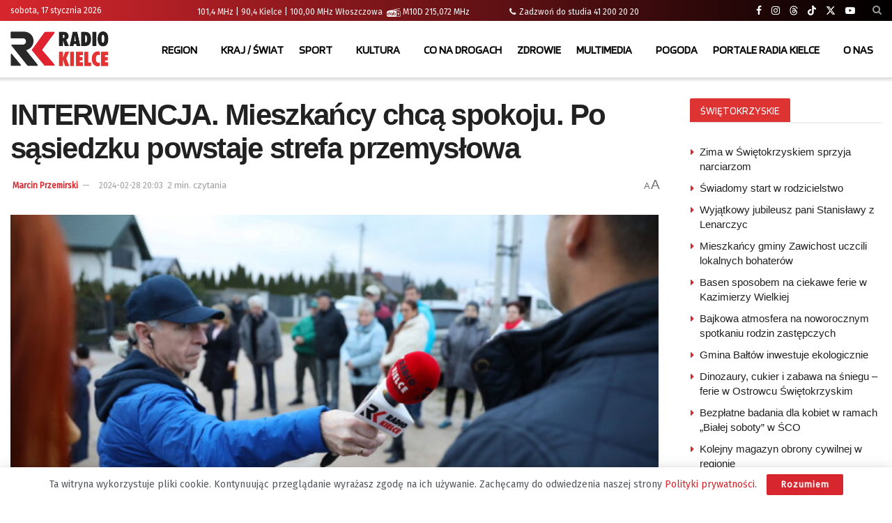

--- FILE ---
content_type: text/html; charset=UTF-8
request_url: https://radiokielce.pl/1162017/mieszkancy-chca-spokoju/
body_size: 35870
content:
<!doctype html> <!--[if lt IE 7]><html class="no-js lt-ie9 lt-ie8 lt-ie7" lang="pl-PL" prefix="og: https://ogp.me/ns#"> <![endif]--> <!--[if IE 7]><html class="no-js lt-ie9 lt-ie8" lang="pl-PL" prefix="og: https://ogp.me/ns#"> <![endif]--> <!--[if IE 8]><html class="no-js lt-ie9" lang="pl-PL" prefix="og: https://ogp.me/ns#"> <![endif]--> <!--[if IE 9]><html class="no-js lt-ie10" lang="pl-PL" prefix="og: https://ogp.me/ns#"> <![endif]--> <!--[if gt IE 8]><!--><html class="no-js" lang="pl-PL" prefix="og: https://ogp.me/ns#"> <!--<![endif]--><head><meta http-equiv="Content-Type" content="text/html; charset=UTF-8" /><meta name='viewport' content='width=device-width, initial-scale=1, user-scalable=yes' /><link rel="stylesheet" media="print" onload="this.onload=null;this.media='all';" id="ao_optimized_gfonts" href="https://fonts.googleapis.com/css?family=Fira+Sans%3Areguler%7CBlinker%3Aregular&amp;display=swap"><link rel="profile" href="https://gmpg.org/xfn/11" /><link rel="pingback" href="https://radiokielce.pl/xmlrpc.php" /><meta property="og:type" content="article"><meta property="og:title" content="INTERWENCJA. Mieszkańcy chcą spokoju. Po sąsiedzku powstaje strefa przemysłowa"><meta property="og:site_name" content="Radio Kielce"><meta property="og:description" content="Przy ulicach Skibowej i Łanowej w Kielcach ma powstać strefa przemysłowa. Mieszkańcy spokojnej dotąd dzielnicy nie chcą, by tuż przy"><meta property="og:url" content="https://radiokielce.pl/1162017/mieszkancy-chca-spokoju/"><meta property="og:locale" content="pl_PL"><meta property="og:image" content="https://radiokielce.pl/wp-content/uploads/2024/02/5J5A6493.jpg"><meta property="og:image:height" content="1000"><meta property="og:image:width" content="1500"><meta property="article:published_time" content="2024-02-28T20:03:45+01:00"><meta property="article:modified_time" content="2024-03-04T10:55:30+01:00"><meta property="article:section" content="POSŁUCHAJ"><meta property="article:tag" content="KIELCE"><meta property="article:tag" content="TVP3 Kielce"><meta property="article:tag" content="Specjalna Strefa Ekonomiczna"><meta property="article:tag" content="Marcin Januchta"><meta property="article:tag" content="INTERWENCJA RADIA KIELCE"><meta name="twitter:card" content="summary_large_image"><meta name="twitter:title" content="INTERWENCJA. Mieszkańcy chcą spokoju. Po sąsiedzku powstaje strefa przemysłowa"><meta name="twitter:description" content="Przy ulicach Skibowej i Łanowej w Kielcach ma powstać strefa przemysłowa. Mieszkańcy spokojnej dotąd dzielnicy nie chcą, by tuż przy"><meta name="twitter:url" content="https://radiokielce.pl/1162017/mieszkancy-chca-spokoju/"><meta name="twitter:site" content=""><meta name="twitter:image" content="https://radiokielce.pl/wp-content/uploads/2024/02/5J5A6493.jpg"><meta name="twitter:image:width" content="1500"><meta name="twitter:image:height" content="1000"> <script type="text/javascript">var jnews_ajax_url = '/?ajax-request=jnews'</script> <script type="text/javascript">;window.jnews=window.jnews||{},window.jnews.library=window.jnews.library||{},window.jnews.library=function(){"use strict";var e=this;e.win=window,e.doc=document,e.noop=function(){},e.globalBody=e.doc.getElementsByTagName("body")[0],e.globalBody=e.globalBody?e.globalBody:e.doc,e.win.jnewsDataStorage=e.win.jnewsDataStorage||{_storage:new WeakMap,put:function(e,t,n){this._storage.has(e)||this._storage.set(e,new Map),this._storage.get(e).set(t,n)},get:function(e,t){return this._storage.get(e).get(t)},has:function(e,t){return this._storage.has(e)&&this._storage.get(e).has(t)},remove:function(e,t){var n=this._storage.get(e).delete(t);return 0===!this._storage.get(e).size&&this._storage.delete(e),n}},e.windowWidth=function(){return e.win.innerWidth||e.docEl.clientWidth||e.globalBody.clientWidth},e.windowHeight=function(){return e.win.innerHeight||e.docEl.clientHeight||e.globalBody.clientHeight},e.requestAnimationFrame=e.win.requestAnimationFrame||e.win.webkitRequestAnimationFrame||e.win.mozRequestAnimationFrame||e.win.msRequestAnimationFrame||window.oRequestAnimationFrame||function(e){return setTimeout(e,1e3/60)},e.cancelAnimationFrame=e.win.cancelAnimationFrame||e.win.webkitCancelAnimationFrame||e.win.webkitCancelRequestAnimationFrame||e.win.mozCancelAnimationFrame||e.win.msCancelRequestAnimationFrame||e.win.oCancelRequestAnimationFrame||function(e){clearTimeout(e)},e.classListSupport="classList"in document.createElement("_"),e.hasClass=e.classListSupport?function(e,t){return e.classList.contains(t)}:function(e,t){return e.className.indexOf(t)>=0},e.addClass=e.classListSupport?function(t,n){e.hasClass(t,n)||t.classList.add(n)}:function(t,n){e.hasClass(t,n)||(t.className+=" "+n)},e.removeClass=e.classListSupport?function(t,n){e.hasClass(t,n)&&t.classList.remove(n)}:function(t,n){e.hasClass(t,n)&&(t.className=t.className.replace(n,""))},e.objKeys=function(e){var t=[];for(var n in e)Object.prototype.hasOwnProperty.call(e,n)&&t.push(n);return t},e.isObjectSame=function(e,t){var n=!0;return JSON.stringify(e)!==JSON.stringify(t)&&(n=!1),n},e.extend=function(){for(var e,t,n,o=arguments[0]||{},i=1,a=arguments.length;i<a;i++)if(null!==(e=arguments[i]))for(t in e)o!==(n=e[t])&&void 0!==n&&(o[t]=n);return o},e.dataStorage=e.win.jnewsDataStorage,e.isVisible=function(e){return 0!==e.offsetWidth&&0!==e.offsetHeight||e.getBoundingClientRect().length},e.getHeight=function(e){return e.offsetHeight||e.clientHeight||e.getBoundingClientRect().height},e.getWidth=function(e){return e.offsetWidth||e.clientWidth||e.getBoundingClientRect().width},e.supportsPassive=!1;try{var t=Object.defineProperty({},"passive",{get:function(){e.supportsPassive=!0}});"createEvent"in e.doc?e.win.addEventListener("test",null,t):"fireEvent"in e.doc&&e.win.attachEvent("test",null)}catch(e){}e.passiveOption=!!e.supportsPassive&&{passive:!0},e.setStorage=function(e,t){e="jnews-"+e;var n={expired:Math.floor(((new Date).getTime()+432e5)/1e3)};t=Object.assign(n,t);localStorage.setItem(e,JSON.stringify(t))},e.getStorage=function(e){e="jnews-"+e;var t=localStorage.getItem(e);return null!==t&&0<t.length?JSON.parse(localStorage.getItem(e)):{}},e.expiredStorage=function(){var t,n="jnews-";for(var o in localStorage)o.indexOf(n)>-1&&"undefined"!==(t=e.getStorage(o.replace(n,""))).expired&&t.expired<Math.floor((new Date).getTime()/1e3)&&localStorage.removeItem(o)},e.addEvents=function(t,n,o){for(var i in n){var a=["touchstart","touchmove"].indexOf(i)>=0&&!o&&e.passiveOption;"createEvent"in e.doc?t.addEventListener(i,n[i],a):"fireEvent"in e.doc&&t.attachEvent("on"+i,n[i])}},e.removeEvents=function(t,n){for(var o in n)"createEvent"in e.doc?t.removeEventListener(o,n[o]):"fireEvent"in e.doc&&t.detachEvent("on"+o,n[o])},e.triggerEvents=function(t,n,o){var i;o=o||{detail:null};return"createEvent"in e.doc?(!(i=e.doc.createEvent("CustomEvent")||new CustomEvent(n)).initCustomEvent||i.initCustomEvent(n,!0,!1,o),void t.dispatchEvent(i)):"fireEvent"in e.doc?((i=e.doc.createEventObject()).eventType=n,void t.fireEvent("on"+i.eventType,i)):void 0},e.getParents=function(t,n){void 0===n&&(n=e.doc);for(var o=[],i=t.parentNode,a=!1;!a;)if(i){var r=i;r.querySelectorAll(n).length?a=!0:(o.push(r),i=r.parentNode)}else o=[],a=!0;return o},e.forEach=function(e,t,n){for(var o=0,i=e.length;o<i;o++)t.call(n,e[o],o)},e.getText=function(e){return e.innerText||e.textContent},e.setText=function(e,t){var n="object"==typeof t?t.innerText||t.textContent:t;e.innerText&&(e.innerText=n),e.textContent&&(e.textContent=n)},e.httpBuildQuery=function(t){return e.objKeys(t).reduce(function t(n){var o=arguments.length>1&&void 0!==arguments[1]?arguments[1]:null;return function(i,a){var r=n[a];a=encodeURIComponent(a);var s=o?"".concat(o,"[").concat(a,"]"):a;return null==r||"function"==typeof r?(i.push("".concat(s,"=")),i):["number","boolean","string"].includes(typeof r)?(i.push("".concat(s,"=").concat(encodeURIComponent(r))),i):(i.push(e.objKeys(r).reduce(t(r,s),[]).join("&")),i)}}(t),[]).join("&")},e.get=function(t,n,o,i){return o="function"==typeof o?o:e.noop,e.ajax("GET",t,n,o,i)},e.post=function(t,n,o,i){return o="function"==typeof o?o:e.noop,e.ajax("POST",t,n,o,i)},e.ajax=function(t,n,o,i,a){var r=new XMLHttpRequest,s=n,c=e.httpBuildQuery(o);if(t=-1!=["GET","POST"].indexOf(t)?t:"GET",r.open(t,s+("GET"==t?"?"+c:""),!0),"POST"==t&&r.setRequestHeader("Content-type","application/x-www-form-urlencoded"),r.setRequestHeader("X-Requested-With","XMLHttpRequest"),r.onreadystatechange=function(){4===r.readyState&&200<=r.status&&300>r.status&&"function"==typeof i&&i.call(void 0,r.response)},void 0!==a&&!a){return{xhr:r,send:function(){r.send("POST"==t?c:null)}}}return r.send("POST"==t?c:null),{xhr:r}},e.scrollTo=function(t,n,o){function i(e,t,n){this.start=this.position(),this.change=e-this.start,this.currentTime=0,this.increment=20,this.duration=void 0===n?500:n,this.callback=t,this.finish=!1,this.animateScroll()}return Math.easeInOutQuad=function(e,t,n,o){return(e/=o/2)<1?n/2*e*e+t:-n/2*(--e*(e-2)-1)+t},i.prototype.stop=function(){this.finish=!0},i.prototype.move=function(t){e.doc.documentElement.scrollTop=t,e.globalBody.parentNode.scrollTop=t,e.globalBody.scrollTop=t},i.prototype.position=function(){return e.doc.documentElement.scrollTop||e.globalBody.parentNode.scrollTop||e.globalBody.scrollTop},i.prototype.animateScroll=function(){this.currentTime+=this.increment;var t=Math.easeInOutQuad(this.currentTime,this.start,this.change,this.duration);this.move(t),this.currentTime<this.duration&&!this.finish?e.requestAnimationFrame.call(e.win,this.animateScroll.bind(this)):this.callback&&"function"==typeof this.callback&&this.callback()},new i(t,n,o)},e.unwrap=function(t){var n,o=t;e.forEach(t,(function(e,t){n?n+=e:n=e})),o.replaceWith(n)},e.performance={start:function(e){performance.mark(e+"Start")},stop:function(e){performance.mark(e+"End"),performance.measure(e,e+"Start",e+"End")}},e.fps=function(){var t=0,n=0,o=0;!function(){var i=t=0,a=0,r=0,s=document.getElementById("fpsTable"),c=function(t){void 0===document.getElementsByTagName("body")[0]?e.requestAnimationFrame.call(e.win,(function(){c(t)})):document.getElementsByTagName("body")[0].appendChild(t)};null===s&&((s=document.createElement("div")).style.position="fixed",s.style.top="120px",s.style.left="10px",s.style.width="100px",s.style.height="20px",s.style.border="1px solid black",s.style.fontSize="11px",s.style.zIndex="100000",s.style.backgroundColor="white",s.id="fpsTable",c(s));var l=function(){o++,n=Date.now(),(a=(o/(r=(n-t)/1e3)).toPrecision(2))!=i&&(i=a,s.innerHTML=i+"fps"),1<r&&(t=n,o=0),e.requestAnimationFrame.call(e.win,l)};l()}()},e.instr=function(e,t){for(var n=0;n<t.length;n++)if(-1!==e.toLowerCase().indexOf(t[n].toLowerCase()))return!0},e.winLoad=function(t,n){function o(o){if("complete"===e.doc.readyState||"interactive"===e.doc.readyState)return!o||n?setTimeout(t,n||1):t(o),1}o()||e.addEvents(e.win,{load:o})},e.docReady=function(t,n){function o(o){if("complete"===e.doc.readyState||"interactive"===e.doc.readyState)return!o||n?setTimeout(t,n||1):t(o),1}o()||e.addEvents(e.doc,{DOMContentLoaded:o})},e.fireOnce=function(){e.docReady((function(){e.assets=e.assets||[],e.assets.length&&(e.boot(),e.load_assets())}),50)},e.boot=function(){e.length&&e.doc.querySelectorAll("style[media]").forEach((function(e){"not all"==e.getAttribute("media")&&e.removeAttribute("media")}))},e.create_js=function(t,n){var o=e.doc.createElement("script");switch(o.setAttribute("src",t),n){case"defer":o.setAttribute("defer",!0);break;case"async":o.setAttribute("async",!0);break;case"deferasync":o.setAttribute("defer",!0),o.setAttribute("async",!0)}e.globalBody.appendChild(o)},e.load_assets=function(){"object"==typeof e.assets&&e.forEach(e.assets.slice(0),(function(t,n){var o="";t.defer&&(o+="defer"),t.async&&(o+="async"),e.create_js(t.url,o);var i=e.assets.indexOf(t);i>-1&&e.assets.splice(i,1)})),e.assets=jnewsoption.au_scripts=window.jnewsads=[]},e.setCookie=function(e,t,n){var o="";if(n){var i=new Date;i.setTime(i.getTime()+24*n*60*60*1e3),o="; expires="+i.toUTCString()}document.cookie=e+"="+(t||"")+o+"; path=/"},e.getCookie=function(e){for(var t=e+"=",n=document.cookie.split(";"),o=0;o<n.length;o++){for(var i=n[o];" "==i.charAt(0);)i=i.substring(1,i.length);if(0==i.indexOf(t))return i.substring(t.length,i.length)}return null},e.eraseCookie=function(e){document.cookie=e+"=; Path=/; Expires=Thu, 01 Jan 1970 00:00:01 GMT;"},e.docReady((function(){e.globalBody=e.globalBody==e.doc?e.doc.getElementsByTagName("body")[0]:e.globalBody,e.globalBody=e.globalBody?e.globalBody:e.doc})),e.winLoad((function(){e.winLoad((function(){var t=!1;if(void 0!==window.jnewsadmin)if(void 0!==window.file_version_checker){var n=e.objKeys(window.file_version_checker);n.length?n.forEach((function(e){t||"10.0.4"===window.file_version_checker[e]||(t=!0)})):t=!0}else t=!0;t&&(window.jnewsHelper.getMessage(),window.jnewsHelper.getNotice())}),2500)}))},window.jnews.library=new window.jnews.library;</script> <link media="all" href="https://radiokielce.pl/wp-content/cache/autoptimize/css/autoptimize_18b3ccb0706ed30879718ce728d44b00.css" rel="stylesheet"><title>INTERWENCJA. Mieszkańcy chcą spokoju. Po sąsiedzku powstaje strefa przemysłowa</title><meta name="description" content="Przy ulicach Skibowej i Łanowej w Kielcach ma powstać strefa przemysłowa. Mieszkańcy spokojnej dotąd dzielnicy nie chcą, by tuż przy ich domach wyrosły hale produkcyjne."/><meta name="robots" content="follow, index, max-snippet:-1, max-video-preview:-1, max-image-preview:large"/><link rel="canonical" href="https://radiokielce.pl/1162017/mieszkancy-chca-spokoju/" /><meta property="og:locale" content="pl_PL" /><meta property="og:type" content="article" /><meta property="og:title" content="INTERWENCJA. Mieszkańcy chcą spokoju. Po sąsiedzku powstaje strefa przemysłowa" /><meta property="og:description" content="Przy ulicach Skibowej i Łanowej w Kielcach ma powstać strefa przemysłowa. Mieszkańcy spokojnej dotąd dzielnicy nie chcą, by tuż przy ich domach wyrosły hale produkcyjne." /><meta property="og:url" content="https://radiokielce.pl/1162017/mieszkancy-chca-spokoju/" /><meta property="og:site_name" content="Radio Kielce" /><meta property="article:tag" content="TVP3 Kielce" /><meta property="article:tag" content="Specjalna Strefa Ekonomiczna" /><meta property="article:tag" content="Marcin Januchta" /><meta property="article:tag" content="INTERWENCJA RADIA KIELCE" /><meta property="article:tag" content="KIELCE" /><meta property="article:section" content="REGION" /><meta property="og:updated_time" content="2024-03-04T10:55:30+01:00" /><meta property="og:image" content="https://radiokielce.pl/wp-content/uploads/2024/02/5J5A6493.jpg" /><meta property="og:image:secure_url" content="https://radiokielce.pl/wp-content/uploads/2024/02/5J5A6493.jpg" /><meta property="og:image:width" content="1500" /><meta property="og:image:height" content="1000" /><meta property="og:image:alt" content="INTERWENCJA. Mieszkańcy chcą spokoju. Po sąsiedzku powstaje strefa przemysłowa" /><meta property="og:image:type" content="image/jpeg" /><meta property="article:published_time" content="2024-02-28T20:03:45+01:00" /><meta property="article:modified_time" content="2024-03-04T10:55:30+01:00" /><meta name="twitter:card" content="summary_large_image" /><meta name="twitter:title" content="INTERWENCJA. Mieszkańcy chcą spokoju. Po sąsiedzku powstaje strefa przemysłowa" /><meta name="twitter:description" content="Przy ulicach Skibowej i Łanowej w Kielcach ma powstać strefa przemysłowa. Mieszkańcy spokojnej dotąd dzielnicy nie chcą, by tuż przy ich domach wyrosły hale produkcyjne." /><meta name="twitter:image" content="https://radiokielce.pl/wp-content/uploads/2024/02/5J5A6493.jpg" /><meta name="twitter:label1" content="Napisane przez" /><meta name="twitter:data1" content="Marcin Przemirski" /><meta name="twitter:label2" content="Czas czytania" /><meta name="twitter:data2" content="2 minuty" /> <script type="application/ld+json" class="rank-math-schema-pro">{"@context":"https://schema.org","@graph":[{"@type":"Place","@id":"https://radiokielce.pl/#place","address":{"@type":"PostalAddress","streetAddress":"Radiowa 4","addressLocality":"Kielce","addressRegion":"\u015bwi\u0119tokrzyskie","postalCode":"25-317","addressCountry":"Kielce"}},{"@type":["RadioStation","Organization"],"@id":"https://radiokielce.pl/#organization","name":"Radio Kielce","url":"https://radiokielce.pl","email":"internet@radiokielce.pl","address":{"@type":"PostalAddress","streetAddress":"Radiowa 4","addressLocality":"Kielce","addressRegion":"\u015bwi\u0119tokrzyskie","postalCode":"25-317","addressCountry":"Kielce"},"logo":{"@type":"ImageObject","@id":"https://radiokielce.pl/#logo","url":"https://radiokielce.pl/wp-content/uploads/2023/04/rk.png","contentUrl":"https://radiokielce.pl/wp-content/uploads/2023/04/rk.png","caption":"Radio Kielce","inLanguage":"pl-PL","width":"500","height":"500"},"openingHours":["Monday,Tuesday,Wednesday,Thursday,Friday,Saturday,Monday 00:00 - 00:00"],"location":{"@id":"https://radiokielce.pl/#place"},"image":{"@id":"https://radiokielce.pl/#logo"},"telephone":"+48 41 363 05 00"},{"@type":"WebSite","@id":"https://radiokielce.pl/#website","url":"https://radiokielce.pl","name":"Radio Kielce","publisher":{"@id":"https://radiokielce.pl/#organization"},"inLanguage":"pl-PL"},{"@type":"ImageObject","@id":"https://radiokielce.pl/wp-content/uploads/2024/02/5J5A6493.jpg","url":"https://radiokielce.pl/wp-content/uploads/2024/02/5J5A6493.jpg","width":"1500","height":"1000","caption":"INTERWENCJA. Mieszka\u0144cy chc\u0105 spokoju. Po s\u0105siedzku powstaje strefa przemys\u0142owa","inLanguage":"pl-PL"},{"@type":"WebPage","@id":"https://radiokielce.pl/1162017/mieszkancy-chca-spokoju/#webpage","url":"https://radiokielce.pl/1162017/mieszkancy-chca-spokoju/","name":"INTERWENCJA. Mieszka\u0144cy chc\u0105 spokoju. Po s\u0105siedzku powstaje strefa przemys\u0142owa","datePublished":"2024-02-28T20:03:45+01:00","dateModified":"2024-03-04T10:55:30+01:00","isPartOf":{"@id":"https://radiokielce.pl/#website"},"primaryImageOfPage":{"@id":"https://radiokielce.pl/wp-content/uploads/2024/02/5J5A6493.jpg"},"inLanguage":"pl-PL"},{"@type":"Person","@id":"https://radiokielce.pl/author/author_47/","name":"Marcin Przemirski","url":"https://radiokielce.pl/author/author_47/","image":{"@type":"ImageObject","@id":"https://radiokielce.pl/wp-content/uploads/2026/01/Marcin-Przemirski-96x96.jpg","url":"https://radiokielce.pl/wp-content/uploads/2026/01/Marcin-Przemirski-96x96.jpg","caption":"Marcin Przemirski","inLanguage":"pl-PL"},"worksFor":{"@id":"https://radiokielce.pl/#organization"}},{"@type":"NewsArticle","headline":"INTERWENCJA. Mieszka\u0144cy chc\u0105 spokoju. Po s\u0105siedzku powstaje strefa przemys\u0142owa","keywords":"interwencja,spoko,mieszka","datePublished":"2024-02-28T20:03:45+01:00","dateModified":"2024-03-04T10:55:30+01:00","articleSection":"REGION","author":{"@id":"https://radiokielce.pl/author/author_47/","name":"Marcin Przemirski"},"publisher":{"@id":"https://radiokielce.pl/#organization"},"description":"Przy ulicach Skibowej i \u0141anowej w Kielcach ma powsta\u0107 strefa przemys\u0142owa. Mieszka\u0144cy spokojnej dot\u0105d dzielnicy nie chc\u0105, by tu\u017c przy ich domach wyros\u0142y hale produkcyjne.","copyrightYear":"2024","copyrightHolder":{"@id":"https://radiokielce.pl/#organization"},"name":"INTERWENCJA. Mieszka\u0144cy chc\u0105 spokoju. Po s\u0105siedzku powstaje strefa przemys\u0142owa","@id":"https://radiokielce.pl/1162017/mieszkancy-chca-spokoju/#richSnippet","isPartOf":{"@id":"https://radiokielce.pl/1162017/mieszkancy-chca-spokoju/#webpage"},"image":{"@id":"https://radiokielce.pl/wp-content/uploads/2024/02/5J5A6493.jpg"},"inLanguage":"pl-PL","mainEntityOfPage":{"@id":"https://radiokielce.pl/1162017/mieszkancy-chca-spokoju/#webpage"}}]}</script> <link rel='preconnect' href='https://fonts.gstatic.com' /><link rel="alternate" type="application/rss+xml" title="Radio Kielce &raquo; Kanał z wpisami" href="https://radiokielce.pl/feed/" /><link rel="alternate" title="oEmbed (JSON)" type="application/json+oembed" href="https://radiokielce.pl/wp-json/oembed/1.0/embed?url=https%3A%2F%2Fradiokielce.pl%2F1162017%2Fmieszkancy-chca-spokoju%2F" /><link rel="alternate" title="oEmbed (XML)" type="text/xml+oembed" href="https://radiokielce.pl/wp-json/oembed/1.0/embed?url=https%3A%2F%2Fradiokielce.pl%2F1162017%2Fmieszkancy-chca-spokoju%2F&#038;format=xml" /><style id='wp-img-auto-sizes-contain-inline-css' type='text/css'>img:is([sizes=auto i],[sizes^="auto," i]){contain-intrinsic-size:3000px 1500px}
/*# sourceURL=wp-img-auto-sizes-contain-inline-css */</style><style id='classic-theme-styles-inline-css' type='text/css'>/*! This file is auto-generated */
.wp-block-button__link{color:#fff;background-color:#32373c;border-radius:9999px;box-shadow:none;text-decoration:none;padding:calc(.667em + 2px) calc(1.333em + 2px);font-size:1.125em}.wp-block-file__button{background:#32373c;color:#fff;text-decoration:none}
/*# sourceURL=/wp-includes/css/classic-themes.min.css */</style><style id='wp-polls-inline-css' type='text/css'>.wp-polls .pollbar {
	margin: 1px;
	font-size: 38px;
	line-height: 40px;
	height: 40px;
	background: #D7262D;
	border: 1px solid #c8c8c8;
}

/*# sourceURL=wp-polls-inline-css */</style><style id='__EPYT__style-inline-css' type='text/css'>.epyt-gallery-thumb {
                        width: 16.667%;
                }
                
                         @media (min-width:0px) and (max-width: 767px) {
                            .epyt-gallery-rowbreak {
                                display: none;
                            }
                            .epyt-gallery-allthumbs[class*="epyt-cols"] .epyt-gallery-thumb {
                                width: 100% !important;
                            }
                          }
/*# sourceURL=__EPYT__style-inline-css */</style> <script type="text/javascript" src="https://radiokielce.pl/wp-includes/js/jquery/jquery.min.js?ver=3.7.1" id="jquery-core-js"></script> <script type="text/javascript" id="responsive-lightbox-sanitizer-js-before">window.RLG = window.RLG || {}; window.RLG.sanitizeAllowedHosts = ["youtube.com","www.youtube.com","youtu.be","vimeo.com","player.vimeo.com"];
//# sourceURL=responsive-lightbox-sanitizer-js-before</script> <script type="text/javascript" id="responsive-lightbox-js-before">var rlArgs = {"script":"magnific","selector":"lightbox","customEvents":"","activeGalleries":true,"disableOn":0,"midClick":true,"preloader":true,"closeOnContentClick":true,"closeOnBgClick":true,"closeBtnInside":true,"showCloseBtn":true,"enableEscapeKey":true,"alignTop":false,"fixedContentPos":"auto","fixedBgPos":"auto","autoFocusLast":true,"woocommerce_gallery":false,"ajaxurl":"https:\/\/radiokielce.pl\/wp-admin\/admin-ajax.php","nonce":"f3ab2d894e","preview":false,"postId":1162017,"scriptExtension":false};

//# sourceURL=responsive-lightbox-js-before</script> <script type="text/javascript" id="__ytprefs__-js-extra">var _EPYT_ = {"ajaxurl":"https://radiokielce.pl/wp-admin/admin-ajax.php","security":"dbcbccc03a","gallery_scrolloffset":"20","eppathtoscripts":"https://radiokielce.pl/wp-content/plugins/youtube-embed-plus/scripts/","eppath":"https://radiokielce.pl/wp-content/plugins/youtube-embed-plus/","epresponsiveselector":"[\"iframe.__youtube_prefs__\",\"iframe[src*='youtube.com']\",\"iframe[src*='youtube-nocookie.com']\",\"iframe[data-ep-src*='youtube.com']\",\"iframe[data-ep-src*='youtube-nocookie.com']\",\"iframe[data-ep-gallerysrc*='youtube.com']\"]","epdovol":"1","version":"14.2.4","evselector":"iframe.__youtube_prefs__[src], iframe[src*=\"youtube.com/embed/\"], iframe[src*=\"youtube-nocookie.com/embed/\"]","ajax_compat":"","maxres_facade":"eager","ytapi_load":"light","pause_others":"","stopMobileBuffer":"1","facade_mode":"","not_live_on_channel":""};
//# sourceURL=__ytprefs__-js-extra</script> <script></script><link rel="https://api.w.org/" href="https://radiokielce.pl/wp-json/" /><link rel="alternate" title="JSON" type="application/json" href="https://radiokielce.pl/wp-json/wp/v2/posts/1162017" /><link rel="EditURI" type="application/rsd+xml" title="RSD" href="https://radiokielce.pl/xmlrpc.php?rsd" /><style>.promo-banner {
        background-color: #808080; /* Szare tło */
        color: #ffffff; /* Biały tekst */
        font-size: 10px; /* Większa czcionka */
        padding-right: 4px;
	padding-left: 4px;
	margin-bottom: 1px;
        display: inline-block;
    }
    .latest-news a {
        font-size: 15px;
	color: #808080;
        text-decoration: none;
    }
    .latest-news a:hover {
        text-decoration: underline;
    }</style><meta name="generator" content="Powered by WPBakery Page Builder - drag and drop page builder for WordPress."/><link rel="icon" href="https://radiokielce.pl/wp-content/uploads/2022/04/cropped-rk-32x32.png" sizes="32x32" /><link rel="icon" href="https://radiokielce.pl/wp-content/uploads/2022/04/cropped-rk-192x192.png" sizes="192x192" /><link rel="apple-touch-icon" href="https://radiokielce.pl/wp-content/uploads/2022/04/cropped-rk-180x180.png" /><meta name="msapplication-TileImage" content="https://radiokielce.pl/wp-content/uploads/2022/04/cropped-rk-270x270.png" /> <script></script><style id="jeg_dynamic_css" type="text/css" data-type="jeg_custom-css">.jeg_container, .jeg_content, .jeg_boxed .jeg_main .jeg_container, .jeg_autoload_separator { background-color : #ffffff; } body { --j-body-color : #53585c; --j-accent-color : #d7262d; --j-alt-color : #d7262d; --j-heading-color : #212121; } body,.jeg_newsfeed_list .tns-outer .tns-controls button,.jeg_filter_button,.owl-carousel .owl-nav div,.jeg_readmore,.jeg_hero_style_7 .jeg_post_meta a,.widget_calendar thead th,.widget_calendar tfoot a,.jeg_socialcounter a,.entry-header .jeg_meta_like a,.entry-header .jeg_meta_comment a,.entry-header .jeg_meta_donation a,.entry-header .jeg_meta_bookmark a,.entry-content tbody tr:hover,.entry-content th,.jeg_splitpost_nav li:hover a,#breadcrumbs a,.jeg_author_socials a:hover,.jeg_footer_content a,.jeg_footer_bottom a,.jeg_cartcontent,.woocommerce .woocommerce-breadcrumb a { color : #53585c; } a, .jeg_menu_style_5>li>a:hover, .jeg_menu_style_5>li.sfHover>a, .jeg_menu_style_5>li.current-menu-item>a, .jeg_menu_style_5>li.current-menu-ancestor>a, .jeg_navbar .jeg_menu:not(.jeg_main_menu)>li>a:hover, .jeg_midbar .jeg_menu:not(.jeg_main_menu)>li>a:hover, .jeg_side_tabs li.active, .jeg_block_heading_5 strong, .jeg_block_heading_6 strong, .jeg_block_heading_7 strong, .jeg_block_heading_8 strong, .jeg_subcat_list li a:hover, .jeg_subcat_list li button:hover, .jeg_pl_lg_7 .jeg_thumb .jeg_post_category a, .jeg_pl_xs_2:before, .jeg_pl_xs_4 .jeg_postblock_content:before, .jeg_postblock .jeg_post_title a:hover, .jeg_hero_style_6 .jeg_post_title a:hover, .jeg_sidefeed .jeg_pl_xs_3 .jeg_post_title a:hover, .widget_jnews_popular .jeg_post_title a:hover, .jeg_meta_author a, .widget_archive li a:hover, .widget_pages li a:hover, .widget_meta li a:hover, .widget_recent_entries li a:hover, .widget_rss li a:hover, .widget_rss cite, .widget_categories li a:hover, .widget_categories li.current-cat>a, #breadcrumbs a:hover, .jeg_share_count .counts, .commentlist .bypostauthor>.comment-body>.comment-author>.fn, span.required, .jeg_review_title, .bestprice .price, .authorlink a:hover, .jeg_vertical_playlist .jeg_video_playlist_play_icon, .jeg_vertical_playlist .jeg_video_playlist_item.active .jeg_video_playlist_thumbnail:before, .jeg_horizontal_playlist .jeg_video_playlist_play, .woocommerce li.product .pricegroup .button, .widget_display_forums li a:hover, .widget_display_topics li:before, .widget_display_replies li:before, .widget_display_views li:before, .bbp-breadcrumb a:hover, .jeg_mobile_menu li.sfHover>a, .jeg_mobile_menu li a:hover, .split-template-6 .pagenum, .jeg_mobile_menu_style_5>li>a:hover, .jeg_mobile_menu_style_5>li.sfHover>a, .jeg_mobile_menu_style_5>li.current-menu-item>a, .jeg_mobile_menu_style_5>li.current-menu-ancestor>a, .jeg_mobile_menu.jeg_menu_dropdown li.open > div > a ,.jeg_menu_dropdown.language-swicher .sub-menu li a:hover { color : #d7262d; } .jeg_menu_style_1>li>a:before, .jeg_menu_style_2>li>a:before, .jeg_menu_style_3>li>a:before, .jeg_side_toggle, .jeg_slide_caption .jeg_post_category a, .jeg_slider_type_1_wrapper .tns-controls button.tns-next, .jeg_block_heading_1 .jeg_block_title span, .jeg_block_heading_2 .jeg_block_title span, .jeg_block_heading_3, .jeg_block_heading_4 .jeg_block_title span, .jeg_block_heading_6:after, .jeg_pl_lg_box .jeg_post_category a, .jeg_pl_md_box .jeg_post_category a, .jeg_readmore:hover, .jeg_thumb .jeg_post_category a, .jeg_block_loadmore a:hover, .jeg_postblock.alt .jeg_block_loadmore a:hover, .jeg_block_loadmore a.active, .jeg_postblock_carousel_2 .jeg_post_category a, .jeg_heroblock .jeg_post_category a, .jeg_pagenav_1 .page_number.active, .jeg_pagenav_1 .page_number.active:hover, input[type="submit"], .btn, .button, .widget_tag_cloud a:hover, .popularpost_item:hover .jeg_post_title a:before, .jeg_splitpost_4 .page_nav, .jeg_splitpost_5 .page_nav, .jeg_post_via a:hover, .jeg_post_source a:hover, .jeg_post_tags a:hover, .comment-reply-title small a:before, .comment-reply-title small a:after, .jeg_storelist .productlink, .authorlink li.active a:before, .jeg_footer.dark .socials_widget:not(.nobg) a:hover .fa,.jeg_footer.dark .socials_widget:not(.nobg) a:hover > span.jeg-icon, div.jeg_breakingnews_title, .jeg_overlay_slider_bottom_wrapper .tns-controls button, .jeg_overlay_slider_bottom_wrapper .tns-controls button:hover, .jeg_vertical_playlist .jeg_video_playlist_current, .woocommerce span.onsale, .woocommerce #respond input#submit:hover, .woocommerce a.button:hover, .woocommerce button.button:hover, .woocommerce input.button:hover, .woocommerce #respond input#submit.alt, .woocommerce a.button.alt, .woocommerce button.button.alt, .woocommerce input.button.alt, .jeg_popup_post .caption, .jeg_footer.dark input[type="submit"], .jeg_footer.dark .btn, .jeg_footer.dark .button, .footer_widget.widget_tag_cloud a:hover, .jeg_inner_content .content-inner .jeg_post_category a:hover, #buddypress .standard-form button, #buddypress a.button, #buddypress input[type="submit"], #buddypress input[type="button"], #buddypress input[type="reset"], #buddypress ul.button-nav li a, #buddypress .generic-button a, #buddypress .generic-button button, #buddypress .comment-reply-link, #buddypress a.bp-title-button, #buddypress.buddypress-wrap .members-list li .user-update .activity-read-more a, div#buddypress .standard-form button:hover, div#buddypress a.button:hover, div#buddypress input[type="submit"]:hover, div#buddypress input[type="button"]:hover, div#buddypress input[type="reset"]:hover, div#buddypress ul.button-nav li a:hover, div#buddypress .generic-button a:hover, div#buddypress .generic-button button:hover, div#buddypress .comment-reply-link:hover, div#buddypress a.bp-title-button:hover, div#buddypress.buddypress-wrap .members-list li .user-update .activity-read-more a:hover, #buddypress #item-nav .item-list-tabs ul li a:before, .jeg_inner_content .jeg_meta_container .follow-wrapper a { background-color : #d7262d; } .jeg_block_heading_7 .jeg_block_title span, .jeg_readmore:hover, .jeg_block_loadmore a:hover, .jeg_block_loadmore a.active, .jeg_pagenav_1 .page_number.active, .jeg_pagenav_1 .page_number.active:hover, .jeg_pagenav_3 .page_number:hover, .jeg_prevnext_post a:hover h3, .jeg_overlay_slider .jeg_post_category, .jeg_sidefeed .jeg_post.active, .jeg_vertical_playlist.jeg_vertical_playlist .jeg_video_playlist_item.active .jeg_video_playlist_thumbnail img, .jeg_horizontal_playlist .jeg_video_playlist_item.active { border-color : #d7262d; } .jeg_tabpost_nav li.active, .woocommerce div.product .woocommerce-tabs ul.tabs li.active, .jeg_mobile_menu_style_1>li.current-menu-item a, .jeg_mobile_menu_style_1>li.current-menu-ancestor a, .jeg_mobile_menu_style_2>li.current-menu-item::after, .jeg_mobile_menu_style_2>li.current-menu-ancestor::after, .jeg_mobile_menu_style_3>li.current-menu-item::before, .jeg_mobile_menu_style_3>li.current-menu-ancestor::before { border-bottom-color : #d7262d; } .jeg_post_share .jeg-icon svg { fill : #d7262d; } .jeg_post_meta .fa, .jeg_post_meta .jpwt-icon, .entry-header .jeg_post_meta .fa, .jeg_review_stars, .jeg_price_review_list { color : #d7262d; } .jeg_share_button.share-float.share-monocrhome a { background-color : #d7262d; } h1,h2,h3,h4,h5,h6,.jeg_post_title a,.entry-header .jeg_post_title,.jeg_hero_style_7 .jeg_post_title a,.jeg_block_title,.jeg_splitpost_bar .current_title,.jeg_video_playlist_title,.gallery-caption,.jeg_push_notification_button>a.button { color : #212121; } .split-template-9 .pagenum, .split-template-10 .pagenum, .split-template-11 .pagenum, .split-template-12 .pagenum, .split-template-13 .pagenum, .split-template-15 .pagenum, .split-template-18 .pagenum, .split-template-20 .pagenum, .split-template-19 .current_title span, .split-template-20 .current_title span { background-color : #212121; } .jeg_topbar .jeg_nav_row, .jeg_topbar .jeg_search_no_expand .jeg_search_input { line-height : 30px; } .jeg_topbar .jeg_nav_row, .jeg_topbar .jeg_nav_icon { height : 30px; } .jeg_topbar .jeg_logo_img { max-height : 30px; } .jeg_topbar, .jeg_topbar.dark, .jeg_topbar.custom { background : #000000; background: -moz-linear-gradient(90deg, #d7262d 0%, #000000 100%);background: -webkit-linear-gradient(90deg, #d7262d 0%, #000000 100%);background: -o-linear-gradient(90deg, #d7262d 0%, #000000 100%);background: -ms-linear-gradient(90deg, #d7262d 0%, #000000 100%);background: linear-gradient(90deg, #d7262d 0%, #000000 100%); } .jeg_topbar, .jeg_topbar.dark { border-color : #ffffff; border-top-width : 0px; } .jeg_topbar .jeg_nav_item, .jeg_topbar.dark .jeg_nav_item { border-color : rgba(255,255,255,0); } .jeg_midbar { height : 50px; } .jeg_midbar .jeg_logo_img { max-height : 50px; } .jeg_midbar, .jeg_midbar.dark { background-color : #f4f4f4; border-bottom-width : 0px; } .jeg_header .jeg_bottombar.jeg_navbar,.jeg_bottombar .jeg_nav_icon { height : 78px; } .jeg_header .jeg_bottombar.jeg_navbar, .jeg_header .jeg_bottombar .jeg_main_menu:not(.jeg_menu_style_1) > li > a, .jeg_header .jeg_bottombar .jeg_menu_style_1 > li, .jeg_header .jeg_bottombar .jeg_menu:not(.jeg_main_menu) > li > a { line-height : 78px; } .jeg_bottombar .jeg_logo_img { max-height : 78px; } .jeg_header .jeg_bottombar.jeg_navbar_wrapper:not(.jeg_navbar_boxed), .jeg_header .jeg_bottombar.jeg_navbar_boxed .jeg_nav_row { background : #ffffff; } .jeg_header .jeg_bottombar, .jeg_header .jeg_bottombar.jeg_navbar_dark, .jeg_bottombar.jeg_navbar_boxed .jeg_nav_row, .jeg_bottombar.jeg_navbar_dark.jeg_navbar_boxed .jeg_nav_row { border-top-width : 3px; border-bottom-width : 0px; } .jeg_header_wrapper .jeg_bottombar, .jeg_header_wrapper .jeg_bottombar.jeg_navbar_dark, .jeg_bottombar.jeg_navbar_boxed .jeg_nav_row, .jeg_bottombar.jeg_navbar_dark.jeg_navbar_boxed .jeg_nav_row { border-top-color : #ffffff; border-bottom-color : #f05346; } .jeg_stickybar.jeg_navbar,.jeg_navbar .jeg_nav_icon { height : 48px; } .jeg_stickybar.jeg_navbar, .jeg_stickybar .jeg_main_menu:not(.jeg_menu_style_1) > li > a, .jeg_stickybar .jeg_menu_style_1 > li, .jeg_stickybar .jeg_menu:not(.jeg_main_menu) > li > a { line-height : 48px; } .jeg_header_sticky .jeg_navbar_wrapper:not(.jeg_navbar_boxed), .jeg_header_sticky .jeg_navbar_boxed .jeg_nav_row { background : #ffffff; } .jeg_stickybar, .jeg_stickybar.dark { border-bottom-width : 0px; } .jeg_mobile_midbar, .jeg_mobile_midbar.dark { background : #000000; } .jeg_header .socials_widget > a > i.fa:before { color : #ffffff; } .jeg_header .socials_widget.nobg > a > i > span.jeg-icon svg { fill : #ffffff; } .jeg_header .socials_widget.nobg > a > span.jeg-icon svg { fill : #ffffff; } .jeg_header .socials_widget > a > span.jeg-icon svg { fill : #ffffff; } .jeg_header .socials_widget > a > i > span.jeg-icon svg { fill : #ffffff; } .jeg_header .socials_widget > a > i.fa { background-color : #ffffff; } .jeg_header .socials_widget > a > span.jeg-icon { background-color : #ffffff; } .jeg_top_date { color : #ffffff; } .jeg_header .jeg_vertical_menu.jeg_vertical_menu_1 { border-top-width : 4px; } .jeg_nav_account, .jeg_navbar .jeg_nav_account .jeg_menu > li > a, .jeg_midbar .jeg_nav_account .jeg_menu > li > a { color : #000000; } .jeg_header .jeg_search_wrapper.search_icon .jeg_search_toggle { color : #9b9b9b; } .jeg_nav_search { width : 78%; } .jeg_header .jeg_search_no_expand .jeg_search_form .jeg_search_input { background-color : #555555; } .jeg_header .jeg_menu.jeg_main_menu > li > a { color : #000000; } .jeg_navbar_wrapper .jeg_menu li > ul { background : #d7262d; } .jeg_navbar_wrapper .jeg_menu li > ul li > a { color : #ffffff; } .jeg_navbar_wrapper .jeg_menu li > ul li:hover > a, .jeg_navbar_wrapper .jeg_menu li > ul li.sfHover > a, .jeg_navbar_wrapper .jeg_menu li > ul li.current-menu-item > a, .jeg_navbar_wrapper .jeg_menu li > ul li.current-menu-ancestor > a { background : #dd3333; } .jeg_navbar_wrapper .jeg_menu li > ul li a { border-color : #d7262d; } .jeg_footer_content,.jeg_footer.dark .jeg_footer_content { background-color : #f7f7f7; } body,input,textarea,select,.chosen-container-single .chosen-single,.btn,.button { font-family: "Fira Sans",Helvetica,Arial,sans-serif; } .jeg_main_menu > li > a { font-family: Blinker,Helvetica,Arial,sans-serif;font-size: 16px;  } h3.jeg_block_title, .jeg_footer .jeg_footer_heading h3, .jeg_footer .widget h2, .jeg_tabpost_nav li { font-family: Blinker,Helvetica,Arial,sans-serif;font-weight : 400; font-style : normal; font-size: 30px;  } .jeg_post_title, .entry-header .jeg_post_title, .jeg_single_tpl_2 .entry-header .jeg_post_title, .jeg_single_tpl_3 .entry-header .jeg_post_title, .jeg_single_tpl_6 .entry-header .jeg_post_title, .jeg_content .jeg_custom_title_wrapper .jeg_post_title { font-family: "Helvetica Neue", Helvetica, Roboto, Arial, sans-serif; } .jeg_post_excerpt p, .content-inner p { font-family: "Fira Sans",Helvetica,Arial,sans-serif; } .jeg_thumb .jeg_post_category a,.jeg_pl_lg_box .jeg_post_category a,.jeg_pl_md_box .jeg_post_category a,.jeg_postblock_carousel_2 .jeg_post_category a,.jeg_heroblock .jeg_post_category a,.jeg_slide_caption .jeg_post_category a { background-color : #ffffff; color : #000000; } .jeg_overlay_slider .jeg_post_category,.jeg_thumb .jeg_post_category a,.jeg_pl_lg_box .jeg_post_category a,.jeg_pl_md_box .jeg_post_category a,.jeg_postblock_carousel_2 .jeg_post_category a,.jeg_heroblock .jeg_post_category a,.jeg_slide_caption .jeg_post_category a { border-color : #ffffff; } @media only screen and (min-width : 1200px) { .container, .jeg_vc_content > .vc_row, .jeg_vc_content > .wpb-content-wrapper > .vc_row, .jeg_vc_content > .vc_element > .vc_row, .jeg_vc_content > .wpb-content-wrapper > .vc_element > .vc_row, .jeg_vc_content > .vc_row[data-vc-full-width="true"]:not([data-vc-stretch-content="true"]) > .jeg-vc-wrapper, .jeg_vc_content > .wpb-content-wrapper > .vc_row[data-vc-full-width="true"]:not([data-vc-stretch-content="true"]) > .jeg-vc-wrapper, .jeg_vc_content > .vc_element > .vc_row[data-vc-full-width="true"]:not([data-vc-stretch-content="true"]) > .jeg-vc-wrapper, .jeg_vc_content > .wpb-content-wrapper > .vc_element > .vc_row[data-vc-full-width="true"]:not([data-vc-stretch-content="true"]) > .jeg-vc-wrapper, .elementor-section.elementor-section-boxed > .elementor-container { max-width : 1340px; } .e-con-boxed.e-parent { --content-width : 1340px; }  } @media only screen and (min-width : 1441px) { .container, .jeg_vc_content > .vc_row, .jeg_vc_content > .wpb-content-wrapper > .vc_row, .jeg_vc_content > .vc_element > .vc_row, .jeg_vc_content > .wpb-content-wrapper > .vc_element > .vc_row, .jeg_vc_content > .vc_row[data-vc-full-width="true"]:not([data-vc-stretch-content="true"]) > .jeg-vc-wrapper, .jeg_vc_content > .wpb-content-wrapper > .vc_row[data-vc-full-width="true"]:not([data-vc-stretch-content="true"]) > .jeg-vc-wrapper, .jeg_vc_content > .vc_element > .vc_row[data-vc-full-width="true"]:not([data-vc-stretch-content="true"]) > .jeg-vc-wrapper, .jeg_vc_content > .wpb-content-wrapper > .vc_element > .vc_row[data-vc-full-width="true"]:not([data-vc-stretch-content="true"]) > .jeg-vc-wrapper , .elementor-section.elementor-section-boxed > .elementor-container { max-width : 1370px; } .e-con-boxed.e-parent { --content-width : 1370px; }  }</style><style type="text/css">.no_thumbnail .jeg_thumb,
					.thumbnail-container.no_thumbnail {
					    display: none !important;
					}
					.jeg_search_result .jeg_pl_xs_3.no_thumbnail .jeg_postblock_content,
					.jeg_sidefeed .jeg_pl_xs_3.no_thumbnail .jeg_postblock_content,
					.jeg_pl_sm.no_thumbnail .jeg_postblock_content {
					    margin-left: 0;
					}
					.jeg_postblock_11 .no_thumbnail .jeg_postblock_content,
					.jeg_postblock_12 .no_thumbnail .jeg_postblock_content,
					.jeg_postblock_12.jeg_col_3o3 .no_thumbnail .jeg_postblock_content  {
					    margin-top: 0;
					}
					.jeg_postblock_15 .jeg_pl_md_box.no_thumbnail .jeg_postblock_content,
					.jeg_postblock_19 .jeg_pl_md_box.no_thumbnail .jeg_postblock_content,
					.jeg_postblock_24 .jeg_pl_md_box.no_thumbnail .jeg_postblock_content,
					.jeg_sidefeed .jeg_pl_md_box .jeg_postblock_content {
					    position: relative;
					}
					.jeg_postblock_carousel_2 .no_thumbnail .jeg_post_title a,
					.jeg_postblock_carousel_2 .no_thumbnail .jeg_post_title a:hover,
					.jeg_postblock_carousel_2 .no_thumbnail .jeg_post_meta .fa {
					    color: #212121 !important;
					} 
					.jnews-dark-mode .jeg_postblock_carousel_2 .no_thumbnail .jeg_post_title a,
					.jnews-dark-mode .jeg_postblock_carousel_2 .no_thumbnail .jeg_post_title a:hover,
					.jnews-dark-mode .jeg_postblock_carousel_2 .no_thumbnail .jeg_post_meta .fa {
					    color: #fff !important;
					}</style><style type="text/css" data-type="vc_shortcodes-custom-css">.vc_custom_1642481889090{background-color: #f9f9f9 !important;}.vc_custom_1650417919384{padding-top: 30px !important;padding-bottom: 25px !important;background-color: #000000 !important;}.vc_custom_1650417867644{padding-top: 30px !important;padding-bottom: 50px !important;}.vc_custom_1767360431334{padding-top: 10px !important;padding-bottom: 50px !important;}.vc_custom_1767359873217{padding-top: 20px !important;}.vc_custom_1767359879740{padding-top: 20px !important;}.vc_custom_1767359885734{padding-top: 20px !important;}.vc_custom_1767359892125{padding-top: 20px !important;}.vc_custom_1767360649404{padding-top: 1px !important;}.vc_custom_1650417732535{padding-top: 20px !important;}.vc_custom_1707400863278{padding-top: 20px !important;}.vc_custom_1707399255153{padding-top: 20px !important;}</style><noscript><style>.wpb_animate_when_almost_visible { opacity: 1; }</style></noscript><style>:root,::before,::after{--mec-color-skin: #d7262d;--mec-color-skin-rgba-1: rgba(215,38,45,.25);--mec-color-skin-rgba-2: rgba(215,38,45,.5);--mec-color-skin-rgba-3: rgba(215,38,45,.75);--mec-color-skin-rgba-4: rgba(215,38,45,.11);--mec-primary-border-radius: ;--mec-secondary-border-radius: ;--mec-container-normal-width: 1196px;--mec-container-large-width: 1690px;--mec-title-color-hover: #d7262d;--mec-fes-main-color: #40d9f1;--mec-fes-main-color-rgba-1: rgba(64, 217, 241, 0.12);--mec-fes-main-color-rgba-2: rgba(64, 217, 241, 0.23);--mec-fes-main-color-rgba-3: rgba(64, 217, 241, 0.03);--mec-fes-main-color-rgba-4: rgba(64, 217, 241, 0.3);--mec-fes-main-color-rgba-5: rgb(64 217 241 / 7%);--mec-fes-main-color-rgba-6: rgba(64, 217, 241, 0.2);</style> <script async src="https://www.googletagmanager.com/gtag/js?id=UA-22423140-1"></script> <script>window.dataLayer = window.dataLayer || [];
  function gtag(){dataLayer.push(arguments);}
  gtag('js', new Date());

  gtag('config', 'UA-22423140-1');</script>  <script async src="https://www.googletagmanager.com/gtag/js?id=G-Q4M5ECNTSB"></script> <script>window.dataLayer = window.dataLayer || []; 

  function gtag(){dataLayer.push(arguments);} 

  gtag('js', new Date()); 

  gtag('config', 'G-Q4M5ECNTSB');</script> <meta name="facebook-domain-verification" content="37fook27sw92zinmsgq7800ahwnvum" /><meta name="facebook-domain-verification" content="bwyxmtf7piqbil65494bg0k9bngsuy" />  <script>(function(c,l,a,r,i,t,y){ 

        c[a]=c[a]||function(){(c[a].q=c[a].q||[]).push(arguments)}; 

        t=l.createElement(r);t.async=1;t.src="https://www.clarity.ms/tag/"+i+"?ref=bwt"; 

        y=l.getElementsByTagName(r)[0];y.parentNode.insertBefore(t,y); 

    })(window, document, "clarity", "script", "cng6ty57ew");</script> <style id='responsive-lightbox-basicgrid-gallery-inline-css' type='text/css'>#rl-gallery-container-1 .rl-basicgrid-gallery .rl-gallery-item {
			width: calc(33.33% - 10px);
			margin: 5px;
		}
		@media all and (min-width: 1200px) {
			#rl-gallery-container-1 .rl-basicgrid-gallery .rl-gallery-item {
				width: calc(20% - 10px);
			}
		}
		@media all and (min-width: 992px) and (max-width: 1200px) {
			#rl-gallery-container-1 .rl-basicgrid-gallery .rl-gallery-item {
				width: calc(33.33% - 10px);
			}
		}
		@media all and (min-width: 768px) and (max-width: 992px) {
			#rl-gallery-container-1 .rl-basicgrid-gallery .rl-gallery-item {
				width: calc(50% - 10px);
			}
		}
		@media all and (max-width: 768px) {
			#rl-gallery-container-1 .rl-basicgrid-gallery .rl-gallery-item {
				width: calc(50% - 10px);
			}
		}

		#rl-gallery-container-2 .rl-basicgrid-gallery .rl-gallery-item {
			width: calc(33.33% - 10px);
			margin: 5px;
		}
		@media all and (min-width: 1200px) {
			#rl-gallery-container-2 .rl-basicgrid-gallery .rl-gallery-item {
				width: calc(20% - 10px);
			}
		}
		@media all and (min-width: 992px) and (max-width: 1200px) {
			#rl-gallery-container-2 .rl-basicgrid-gallery .rl-gallery-item {
				width: calc(33.33% - 10px);
			}
		}
		@media all and (min-width: 768px) and (max-width: 992px) {
			#rl-gallery-container-2 .rl-basicgrid-gallery .rl-gallery-item {
				width: calc(50% - 10px);
			}
		}
		@media all and (max-width: 768px) {
			#rl-gallery-container-2 .rl-basicgrid-gallery .rl-gallery-item {
				width: calc(50% - 10px);
			}
		}
/*# sourceURL=responsive-lightbox-basicgrid-gallery-inline-css */</style></head><body data-rsssl=1 class="wp-singular post-template-default single single-post postid-1162017 single-format-standard wp-embed-responsive wp-theme-jnews wp-child-theme-jnews-child mec-theme-jnews jeg_toggle_light jeg_single_tpl_1 jnews jsc_normal wpb-js-composer js-comp-ver-8.7.2 vc_responsive"><div class="jeg_ad jeg_ad_top jnews_header_top_ads"><div class='ads-wrapper  '></div></div><div class="jeg_viewport"><div class="jeg_header_wrapper"><div class="jeg_header_instagram_wrapper"></div><div class="jeg_header normal"><div class="jeg_topbar jeg_container jeg_navbar_wrapper dark"><div class="container"><div class="jeg_nav_row"><div class="jeg_nav_col jeg_nav_left  jeg_nav_normal"><div class="item_wrap jeg_nav_alignleft"><div class="jeg_nav_item jeg_top_date"> sobota, 17 stycznia 2026</div></div></div><div class="jeg_nav_col jeg_nav_center  jeg_nav_grow"><div class="item_wrap jeg_nav_aligncenter"><div class="jeg_nav_item jeg_nav_html"> 101,4 MHz | 90,4 Kielce | 100,00 MHz Włoszczowa  <img src="/static/dabplus_logo.png" alt="dab logo" width="20" height="12"> M10D 215,072 MHz                   <i class="fa fa-phone fa-1x" style="color:white;margin-top: 13px;"></i></a> Zadzwoń do studia 41 200 20 20          </div></div></div><div class="jeg_nav_col jeg_nav_right  jeg_nav_normal"><div class="item_wrap jeg_nav_alignright"><div
 class="jeg_nav_item socials_widget jeg_social_icon_block nobg"> <a href="https://www.facebook.com/Polskie.Radio.Kielce" target='_blank' rel='external noopener nofollow'  aria-label="Find us on Facebook" class="jeg_facebook"><i class="fa fa-facebook"></i> </a><a href="https://www.instagram.com/radiokielce/" target='_blank' rel='external noopener nofollow'  aria-label="Find us on Instagram" class="jeg_instagram"><i class="fa fa-instagram"></i> </a><a href="https://www.threads.net/@radiokielce" target='_blank' rel='external noopener nofollow'  aria-label="Find us on Threads" class="jeg_threads"><span class="jeg-icon icon-threads"><svg xmlns="http://www.w3.org/2000/svg" height="1em" viewBox="0 0 448 512"><path d="M331.5 235.7c2.2 .9 4.2 1.9 6.3 2.8c29.2 14.1 50.6 35.2 61.8 61.4c15.7 36.5 17.2 95.8-30.3 143.2c-36.2 36.2-80.3 52.5-142.6 53h-.3c-70.2-.5-124.1-24.1-160.4-70.2c-32.3-41-48.9-98.1-49.5-169.6V256v-.2C17 184.3 33.6 127.2 65.9 86.2C102.2 40.1 156.2 16.5 226.4 16h.3c70.3 .5 124.9 24 162.3 69.9c18.4 22.7 32 50 40.6 81.7l-40.4 10.8c-7.1-25.8-17.8-47.8-32.2-65.4c-29.2-35.8-73-54.2-130.5-54.6c-57 .5-100.1 18.8-128.2 54.4C72.1 146.1 58.5 194.3 58 256c.5 61.7 14.1 109.9 40.3 143.3c28 35.6 71.2 53.9 128.2 54.4c51.4-.4 85.4-12.6 113.7-40.9c32.3-32.2 31.7-71.8 21.4-95.9c-6.1-14.2-17.1-26-31.9-34.9c-3.7 26.9-11.8 48.3-24.7 64.8c-17.1 21.8-41.4 33.6-72.7 35.3c-23.6 1.3-46.3-4.4-63.9-16c-20.8-13.8-33-34.8-34.3-59.3c-2.5-48.3 35.7-83 95.2-86.4c21.1-1.2 40.9-.3 59.2 2.8c-2.4-14.8-7.3-26.6-14.6-35.2c-10-11.7-25.6-17.7-46.2-17.8H227c-16.6 0-39 4.6-53.3 26.3l-34.4-23.6c19.2-29.1 50.3-45.1 87.8-45.1h.8c62.6 .4 99.9 39.5 103.7 107.7l-.2 .2zm-156 68.8c1.3 25.1 28.4 36.8 54.6 35.3c25.6-1.4 54.6-11.4 59.5-73.2c-13.2-2.9-27.8-4.4-43.4-4.4c-4.8 0-9.6 .1-14.4 .4c-42.9 2.4-57.2 23.2-56.2 41.8l-.1 .1z"/></svg></span> </a><a href="https://www.tiktok.com/@radiokielce" target='_blank' rel='external noopener nofollow'  aria-label="Find us on TikTok" class="jeg_tiktok"><span class="jeg-icon icon-tiktok"><svg xmlns="http://www.w3.org/2000/svg" height="1em" viewBox="0 0 448 512"><path d="M448,209.91a210.06,210.06,0,0,1-122.77-39.25V349.38A162.55,162.55,0,1,1,185,188.31V278.2a74.62,74.62,0,1,0,52.23,71.18V0l88,0a121.18,121.18,0,0,0,1.86,22.17h0A122.18,122.18,0,0,0,381,102.39a121.43,121.43,0,0,0,67,20.14Z"/></svg></span> </a><a href="https://twitter.com/radiokielce" target='_blank' rel='external noopener nofollow'  aria-label="Find us on Twitter" class="jeg_twitter"><i class="fa fa-twitter"><span class="jeg-icon icon-twitter"><svg xmlns="http://www.w3.org/2000/svg" height="1em" viewBox="0 0 512 512"><path d="M389.2 48h70.6L305.6 224.2 487 464H345L233.7 318.6 106.5 464H35.8L200.7 275.5 26.8 48H172.4L272.9 180.9 389.2 48zM364.4 421.8h39.1L151.1 88h-42L364.4 421.8z"/></svg></span></i> </a><a href="https://www.youtube.com/user/PolskieRadioKielce" target='_blank' rel='external noopener nofollow'  aria-label="Find us on Youtube" class="jeg_youtube"><i class="fa fa-youtube-play"></i> </a></div><div class="jeg_nav_item jeg_search_wrapper search_icon jeg_search_popup_expand"> <a href="#" class="jeg_search_toggle" aria-label="Search Button"><i class="fa fa-search"></i></a><form action="https://radiokielce.pl/index.php" method="get" class="jeg_search_form" target="_top"> <input name="s" class="jeg_search_input" placeholder="Szukaj..." type="text" value="" autocomplete="off"> <button aria-label="Search Button" type="submit" class="jeg_search_button btn"><i class="fa fa-search"></i></button></form><div class="jeg_search_result jeg_search_hide with_result"><div class="search-result-wrapper"></div><div class="search-link search-noresult"> Brak wyników</div><div class="search-link search-all-button"> <i class="fa fa-search"></i> Pokaż wszystko</div></div></div></div></div></div></div></div><div class="jeg_bottombar jeg_navbar jeg_container jeg_navbar_wrapper  jeg_navbar_shadow jeg_navbar_dark"><div class="container"><div class="jeg_nav_row"><div class="jeg_nav_col jeg_nav_left jeg_nav_normal"><div class="item_wrap jeg_nav_alignleft"><div class="jeg_nav_item jeg_logo jeg_desktop_logo"><div class="site-title"> <a href="https://radiokielce.pl/" aria-label="Visit Homepage" style="padding: 0px 0px 4px 0px;"> <img class='jeg_logo_img' src="https://radiokielce.pl/wp-content/uploads/2021/12/logo150.png" srcset="https://radiokielce.pl/wp-content/uploads/2021/12/logo150.png 1x, https://radiokielce.pl/wp-content/uploads/2021/12/logo300.png 2x" alt="Radio Kielce"data-light-src="https://radiokielce.pl/wp-content/uploads/2021/12/logo150.png" data-light-srcset="https://radiokielce.pl/wp-content/uploads/2021/12/logo150.png 1x, https://radiokielce.pl/wp-content/uploads/2021/12/logo300.png 2x" data-dark-src="https://radiokielce.pl/wp-content/uploads/2021/09/rk150-1.png" data-dark-srcset="https://radiokielce.pl/wp-content/uploads/2021/09/rk150-1.png 1x, https://radiokielce.pl/wp-content/uploads/2021/09/rk300.png 2x"width="150" height="50"> </a></div></div></div></div><div class="jeg_nav_col jeg_nav_center jeg_nav_grow"><div class="item_wrap jeg_nav_aligncenter"></div></div><div class="jeg_nav_col jeg_nav_right jeg_nav_normal"><div class="item_wrap jeg_nav_alignright"><div class="jeg_nav_item jeg_main_menu_wrapper"><div class="jeg_mainmenu_wrap"><ul class="jeg_menu jeg_main_menu jeg_menu_style_5" data-animation="none"><li id="menu-item-1367631" class="menu-item menu-item-type-taxonomy menu-item-object-category current-post-ancestor current-menu-parent current-post-parent menu-item-has-children menu-item-1367631 bgnav" data-item-row="default" ><a href="https://radiokielce.pl/kategorie/region/">REGION</a><ul class="sub-menu"><li id="menu-item-1367632" class="menu-item menu-item-type-taxonomy menu-item-object-category current-post-ancestor current-menu-parent current-post-parent menu-item-1367632 bgnav" data-item-row="default" ><a href="https://radiokielce.pl/kategorie/region/">ŚWIĘTOKRZYSKIE</a></li><li id="menu-item-1367633" class="menu-item menu-item-type-post_type menu-item-object-page menu-item-1367633 bgnav" data-item-row="default" ><a href="https://radiokielce.pl/kielce/">KIELCE</a></li><li id="menu-item-1367634" class="menu-item menu-item-type-post_type menu-item-object-page menu-item-1367634 bgnav" data-item-row="default" ><a href="https://radiokielce.pl/busko-zdroj/">BUSKO-ZDRÓJ</a></li><li id="menu-item-1367635" class="menu-item menu-item-type-post_type menu-item-object-page menu-item-1367635 bgnav" data-item-row="default" ><a href="https://radiokielce.pl/jedrzejow/">JĘDRZEJÓW</a></li><li id="menu-item-1367636" class="menu-item menu-item-type-post_type menu-item-object-page menu-item-1367636 bgnav" data-item-row="default" ><a href="https://radiokielce.pl/kazimierza-wielka/">KAZIMIERZA WIELKA</a></li><li id="menu-item-1367637" class="menu-item menu-item-type-post_type menu-item-object-page menu-item-1367637 bgnav" data-item-row="default" ><a href="https://radiokielce.pl/konskie/">KOŃSKIE</a></li><li id="menu-item-1367638" class="menu-item menu-item-type-post_type menu-item-object-page menu-item-1367638 bgnav" data-item-row="default" ><a href="https://radiokielce.pl/opatow/">OPATÓW</a></li><li id="menu-item-1367639" class="menu-item menu-item-type-post_type menu-item-object-page menu-item-1367639 bgnav" data-item-row="default" ><a href="https://radiokielce.pl/ostrowiec-swietokrzyski/">OSTROWIEC ŚWIĘTOKRZYSKI</a></li><li id="menu-item-1367640" class="menu-item menu-item-type-post_type menu-item-object-page menu-item-1367640 bgnav" data-item-row="default" ><a href="https://radiokielce.pl/pinczow/">PIŃCZÓW</a></li><li id="menu-item-1367641" class="menu-item menu-item-type-post_type menu-item-object-page menu-item-1367641 bgnav" data-item-row="default" ><a href="https://radiokielce.pl/sandomierz/">SANDOMIERZ</a></li><li id="menu-item-1367642" class="menu-item menu-item-type-post_type menu-item-object-page menu-item-1367642 bgnav" data-item-row="default" ><a href="https://radiokielce.pl/skarzysko-kamienna/">SKARŻYSKO-KAMIENNA</a></li><li id="menu-item-1367643" class="menu-item menu-item-type-post_type menu-item-object-page menu-item-1367643 bgnav" data-item-row="default" ><a href="https://radiokielce.pl/starachowice/">STARACHOWICE</a></li><li id="menu-item-1367644" class="menu-item menu-item-type-post_type menu-item-object-page menu-item-1367644 bgnav" data-item-row="default" ><a href="https://radiokielce.pl/staszow/">STASZÓW</a></li><li id="menu-item-1367645" class="menu-item menu-item-type-post_type menu-item-object-page menu-item-1367645 bgnav" data-item-row="default" ><a href="https://radiokielce.pl/wloszczowa/">WŁOSZCZOWA</a></li></ul></li><li id="menu-item-1367646" class="menu-item menu-item-type-taxonomy menu-item-object-category menu-item-1367646 bgnav" data-item-row="default" ><a href="https://radiokielce.pl/kategorie/kraj/">KRAJ / ŚWIAT</a></li><li id="menu-item-1367647" class="menu-item menu-item-type-taxonomy menu-item-object-category menu-item-has-children menu-item-1367647 bgnav" data-item-row="default" ><a href="https://radiokielce.pl/kategorie/sport/">SPORT</a><ul class="sub-menu"><li id="menu-item-1367648" class="menu-item menu-item-type-taxonomy menu-item-object-category menu-item-1367648 bgnav" data-item-row="default" ><a href="https://radiokielce.pl/kategorie/sport/">WIADOMOŚCI SPORTOWE</a></li><li id="menu-item-1367650" class="menu-item menu-item-type-post_type menu-item-object-page menu-item-1367650 bgnav" data-item-row="default" ><a href="https://radiokielce.pl/industria-kielce/">INDUSTRIA KIELCE</a></li><li id="menu-item-1367649" class="menu-item menu-item-type-post_type menu-item-object-page menu-item-1367649 bgnav" data-item-row="default" ><a href="https://radiokielce.pl/korona-kielce/">KORONA KIELCE</a></li></ul></li><li id="menu-item-1367651" class="menu-item menu-item-type-custom menu-item-object-custom menu-item-has-children menu-item-1367651 bgnav" data-item-row="default" ><a href="https://radiokielce.pl/kultura/">KULTURA</a><ul class="sub-menu"><li id="menu-item-1367652" class="menu-item menu-item-type-custom menu-item-object-custom menu-item-1367652 bgnav" data-item-row="default" ><a href="https://radiokielce.pl/kultura/">WIADOMOŚCI</a></li><li id="menu-item-1367654" class="menu-item menu-item-type-custom menu-item-object-custom menu-item-1367654 bgnav" data-item-row="default" ><a href="https://radiokielce.pl/recenzje-radia-kielce/">RECENZJE RADIA KIELCE</a></li><li id="menu-item-1367807" class="menu-item menu-item-type-custom menu-item-object-custom menu-item-1367807 bgnav" data-item-row="default" ><a href="https://radiokielce.pl/reportaz-w-radiu-kielce/">REPORTAŻ W RADIU KIELCE</a></li></ul></li><li id="menu-item-1367655" class="menu-item menu-item-type-post_type menu-item-object-page menu-item-1367655 bgnav" data-item-row="default" ><a href="https://radiokielce.pl/co-na-drogach/">CO NA DROGACH</a></li><li id="menu-item-1367656" class="menu-item menu-item-type-taxonomy menu-item-object-category menu-item-1367656 bgnav" data-item-row="default" ><a href="https://radiokielce.pl/kategorie/zdrowie/">ZDROWIE</a></li><li id="menu-item-1367657" class="menu-item menu-item-type-custom menu-item-object-custom menu-item-has-children menu-item-1367657 bgnav" data-item-row="default" ><a>MULTIMEDIA</a><ul class="sub-menu"><li id="menu-item-1367658" class="menu-item menu-item-type-custom menu-item-object-custom menu-item-1367658 bgnav" data-item-row="default" ><a href="https://radiokielce.pl/galerie/">ZDJĘCIA</a></li><li id="menu-item-1367659" class="menu-item menu-item-type-post_type menu-item-object-page menu-item-1367659 bgnav" data-item-row="default" ><a href="https://radiokielce.pl/galeria-kubalski-taszlow-3/">GALERIA KUBALSKI &#038; TASZŁOW</a></li><li id="menu-item-1367661" class="menu-item menu-item-type-custom menu-item-object-custom menu-item-1367661 bgnav" data-item-row="default" ><a href="https://podcasty.radiokielce.pl/">PODCASTY</a></li><li id="menu-item-1367660" class="menu-item menu-item-type-custom menu-item-object-custom menu-item-1367660 bgnav" data-item-row="default" ><a href="https://www.youtube.com/channel/UClnMsTI1_JThwglPLsFZIDA">WIDEO</a></li></ul></li><li id="menu-item-1367662" class="menu-item menu-item-type-post_type menu-item-object-page menu-item-1367662 bgnav" data-item-row="default" ><a href="https://radiokielce.pl/pogoda/">POGODA</a></li><li id="menu-item-1367663" class="menu-item menu-item-type-custom menu-item-object-custom menu-item-has-children menu-item-1367663 bgnav" data-item-row="default" ><a href="#">PORTALE RADIA KIELCE</a><ul class="sub-menu"><li id="menu-item-1367664" class="menu-item menu-item-type-custom menu-item-object-custom menu-item-1367664 bgnav" data-item-row="default" ><a href="https://cempolska.pl/">CENTRUM EDUKACJI MEDIALNEJ</a></li><li id="menu-item-1367665" class="menu-item menu-item-type-custom menu-item-object-custom menu-item-1367665 bgnav" data-item-row="default" ><a href="https://folkradio.pl">FOLK RADIO</a></li><li id="menu-item-1367666" class="menu-item menu-item-type-custom menu-item-object-custom menu-item-1367666 bgnav" data-item-row="default" ><a href="https://podcasty.radiokielce.pl">PODCASTY</a></li><li id="menu-item-1367667" class="menu-item menu-item-type-custom menu-item-object-custom menu-item-1367667 bgnav" data-item-row="default" ><a href="https://projektpraca.eu">PROJEKT PRACA</a></li><li id="menu-item-1367668" class="menu-item menu-item-type-custom menu-item-object-custom menu-item-1367668 bgnav" data-item-row="default" ><a href="https://wielkaliteratura.online/">WIELKA LITERATURA W CYFROWYM ŚWIECIE</a></li></ul></li><li id="menu-item-1367669" class="menu-item menu-item-type-custom menu-item-object-custom menu-item-has-children menu-item-1367669 bgnav" data-item-row="default" ><a href="#">O NAS</a><ul class="sub-menu"><li id="menu-item-1367670" class="menu-item menu-item-type-post_type menu-item-object-page menu-item-1367670 bgnav" data-item-row="default" ><a href="https://radiokielce.pl/ramowka/">RAMÓWKA</a></li><li id="menu-item-1367671" class="menu-item menu-item-type-post_type menu-item-object-page menu-item-1367671 bgnav" data-item-row="default" ><a href="https://radiokielce.pl/audycje-radia-kielce/">AUDYCJE RADIA KIELCE</a></li><li id="menu-item-1367672" class="menu-item menu-item-type-post_type menu-item-object-page menu-item-1367672 bgnav" data-item-row="default" ><a href="https://radiokielce.pl/kontakt/">KONTAKT</a></li><li id="menu-item-1367673" class="menu-item menu-item-type-post_type menu-item-object-page menu-item-1367673 bgnav" data-item-row="default" ><a href="https://radiokielce.pl/dziennikarze/">DZIENNIKARZE</a></li><li id="menu-item-1367674" class="menu-item menu-item-type-post_type menu-item-object-page menu-item-1367674 bgnav" data-item-row="default" ><a href="https://radiokielce.pl/dzial-promocji-i-marketingu/">DZIAŁ PROMOCJI I MARKETINGU</a></li><li id="menu-item-1367675" class="menu-item menu-item-type-post_type menu-item-object-page menu-item-1367675 bgnav" data-item-row="default" ><a href="https://radiokielce.pl/studio-gram/">STUDIO GRAM</a></li><li id="menu-item-1367839" class="menu-item menu-item-type-custom menu-item-object-custom menu-item-1367839 bgnav" data-item-row="default" ><a href="https://radiokielce.pl/patronaty/">PATRONATY RADIA KIELCE</a></li><li id="menu-item-1367676" class="menu-item menu-item-type-post_type menu-item-object-page menu-item-1367676 bgnav" data-item-row="default" ><a href="https://radiokielce.pl/historia-polskiego-radia-kielce/">HISTORIA POLSKIEGO RADIA KIELCE</a></li><li id="menu-item-1367682" class="menu-item menu-item-type-post_type menu-item-object-page menu-item-1367682 bgnav" data-item-row="default" ><a href="https://radiokielce.pl/abonament-rtv/">ABONAMENT RTV</a></li><li id="menu-item-1367680" class="menu-item menu-item-type-post_type menu-item-object-page menu-item-1367680 bgnav" data-item-row="default" ><a href="https://radiokielce.pl/polityka-prywatnosci/">POLITYKA PRYWATNOŚCI</a></li><li id="menu-item-1367683" class="menu-item menu-item-type-post_type menu-item-object-post menu-item-1367683 bgnav" data-item-row="default" ><a href="https://radiokielce.pl/1244154/procedura-zgloszen-wewnetrznych-w-polskim-radiu-regionalnej-rozglosni-w-kielcach-radio-kielce-s-a-w-likwidacji/">PROCEDURA ZGŁOSZEŃ WEWNĘTRZNYCH</a></li><li id="menu-item-1367678" class="menu-item menu-item-type-post_type menu-item-object-page menu-item-1367678 bgnav" data-item-row="default" ><a href="https://radiokielce.pl/regulaminy/">REGULAMIN KONKURSÓW ANTENOWYCH</a></li><li id="menu-item-1367681" class="menu-item menu-item-type-post_type menu-item-object-page menu-item-1367681 bgnav" data-item-row="default" ><a href="https://radiokielce.pl/standardy-ochrony-maloletnich/">STANDARDY OCHRONY MAŁOLETNICH</a></li><li id="menu-item-1367677" class="menu-item menu-item-type-post_type menu-item-object-page menu-item-1367677 bgnav" data-item-row="default" ><a href="https://radiokielce.pl/warunki-korzystania/">WARUNKI KORZYSTANIA</a></li><li id="menu-item-1367679" class="menu-item menu-item-type-post_type menu-item-object-page menu-item-1367679 bgnav" data-item-row="default" ><a href="https://radiokielce.pl/zasady-kampanii-spolecznych/">ZASADY KAMPANII SPOŁECZNYCH</a></li><li id="menu-item-1367684" class="menu-item menu-item-type-custom menu-item-object-custom menu-item-1367684 bgnav" data-item-row="default" ><a href="https://bip.radiokielce.pl">BIP</a></li></ul></li></ul></div></div></div></div></div></div></div></div></div><div class="jeg_header_sticky"><div class="sticky_blankspace"></div><div class="jeg_header normal"><div class="jeg_container"><div data-mode="fixed" class="jeg_stickybar jeg_navbar jeg_navbar_wrapper  jeg_navbar_shadow jeg_navbar_normal"><div class="container"><div class="jeg_nav_row"><div class="jeg_nav_col jeg_nav_left jeg_nav_normal"><div class="item_wrap jeg_nav_alignleft"><div class="jeg_nav_item jeg_logo"><div class="site-title"> <a href="https://radiokielce.pl/" aria-label="Visit Homepage"> <img class='jeg_logo_img' src="https://radiokielce.pl/wp-content/uploads/2021/12/logo150.png" srcset="https://radiokielce.pl/wp-content/uploads/2021/12/logo150.png 1x, https://radiokielce.pl/wp-content/uploads/2021/12/logo300.png 2x" alt="Radio Kielce"data-light-src="https://radiokielce.pl/wp-content/uploads/2021/12/logo150.png" data-light-srcset="https://radiokielce.pl/wp-content/uploads/2021/12/logo150.png 1x, https://radiokielce.pl/wp-content/uploads/2021/12/logo300.png 2x" data-dark-src="https://radiokielce.pl/wp-content/themes/jnews/assets/img/logo_darkmode.png" data-dark-srcset="https://radiokielce.pl/wp-content/themes/jnews/assets/img/logo_darkmode.png 1x, https://radiokielce.pl/wp-content/themes/jnews/assets/img/logo_darkmode@2x.png 2x"width="150" height="50"> </a></div></div></div></div><div class="jeg_nav_col jeg_nav_center jeg_nav_grow"><div class="item_wrap jeg_nav_aligncenter"><div class="jeg_nav_item jeg_main_menu_wrapper"><div class="jeg_mainmenu_wrap"><ul class="jeg_menu jeg_main_menu jeg_menu_style_5" data-animation="none"><li id="menu-item-1367631" class="menu-item menu-item-type-taxonomy menu-item-object-category current-post-ancestor current-menu-parent current-post-parent menu-item-has-children menu-item-1367631 bgnav" data-item-row="default" ><a href="https://radiokielce.pl/kategorie/region/">REGION</a><ul class="sub-menu"><li id="menu-item-1367632" class="menu-item menu-item-type-taxonomy menu-item-object-category current-post-ancestor current-menu-parent current-post-parent menu-item-1367632 bgnav" data-item-row="default" ><a href="https://radiokielce.pl/kategorie/region/">ŚWIĘTOKRZYSKIE</a></li><li id="menu-item-1367633" class="menu-item menu-item-type-post_type menu-item-object-page menu-item-1367633 bgnav" data-item-row="default" ><a href="https://radiokielce.pl/kielce/">KIELCE</a></li><li id="menu-item-1367634" class="menu-item menu-item-type-post_type menu-item-object-page menu-item-1367634 bgnav" data-item-row="default" ><a href="https://radiokielce.pl/busko-zdroj/">BUSKO-ZDRÓJ</a></li><li id="menu-item-1367635" class="menu-item menu-item-type-post_type menu-item-object-page menu-item-1367635 bgnav" data-item-row="default" ><a href="https://radiokielce.pl/jedrzejow/">JĘDRZEJÓW</a></li><li id="menu-item-1367636" class="menu-item menu-item-type-post_type menu-item-object-page menu-item-1367636 bgnav" data-item-row="default" ><a href="https://radiokielce.pl/kazimierza-wielka/">KAZIMIERZA WIELKA</a></li><li id="menu-item-1367637" class="menu-item menu-item-type-post_type menu-item-object-page menu-item-1367637 bgnav" data-item-row="default" ><a href="https://radiokielce.pl/konskie/">KOŃSKIE</a></li><li id="menu-item-1367638" class="menu-item menu-item-type-post_type menu-item-object-page menu-item-1367638 bgnav" data-item-row="default" ><a href="https://radiokielce.pl/opatow/">OPATÓW</a></li><li id="menu-item-1367639" class="menu-item menu-item-type-post_type menu-item-object-page menu-item-1367639 bgnav" data-item-row="default" ><a href="https://radiokielce.pl/ostrowiec-swietokrzyski/">OSTROWIEC ŚWIĘTOKRZYSKI</a></li><li id="menu-item-1367640" class="menu-item menu-item-type-post_type menu-item-object-page menu-item-1367640 bgnav" data-item-row="default" ><a href="https://radiokielce.pl/pinczow/">PIŃCZÓW</a></li><li id="menu-item-1367641" class="menu-item menu-item-type-post_type menu-item-object-page menu-item-1367641 bgnav" data-item-row="default" ><a href="https://radiokielce.pl/sandomierz/">SANDOMIERZ</a></li><li id="menu-item-1367642" class="menu-item menu-item-type-post_type menu-item-object-page menu-item-1367642 bgnav" data-item-row="default" ><a href="https://radiokielce.pl/skarzysko-kamienna/">SKARŻYSKO-KAMIENNA</a></li><li id="menu-item-1367643" class="menu-item menu-item-type-post_type menu-item-object-page menu-item-1367643 bgnav" data-item-row="default" ><a href="https://radiokielce.pl/starachowice/">STARACHOWICE</a></li><li id="menu-item-1367644" class="menu-item menu-item-type-post_type menu-item-object-page menu-item-1367644 bgnav" data-item-row="default" ><a href="https://radiokielce.pl/staszow/">STASZÓW</a></li><li id="menu-item-1367645" class="menu-item menu-item-type-post_type menu-item-object-page menu-item-1367645 bgnav" data-item-row="default" ><a href="https://radiokielce.pl/wloszczowa/">WŁOSZCZOWA</a></li></ul></li><li id="menu-item-1367646" class="menu-item menu-item-type-taxonomy menu-item-object-category menu-item-1367646 bgnav" data-item-row="default" ><a href="https://radiokielce.pl/kategorie/kraj/">KRAJ / ŚWIAT</a></li><li id="menu-item-1367647" class="menu-item menu-item-type-taxonomy menu-item-object-category menu-item-has-children menu-item-1367647 bgnav" data-item-row="default" ><a href="https://radiokielce.pl/kategorie/sport/">SPORT</a><ul class="sub-menu"><li id="menu-item-1367648" class="menu-item menu-item-type-taxonomy menu-item-object-category menu-item-1367648 bgnav" data-item-row="default" ><a href="https://radiokielce.pl/kategorie/sport/">WIADOMOŚCI SPORTOWE</a></li><li id="menu-item-1367650" class="menu-item menu-item-type-post_type menu-item-object-page menu-item-1367650 bgnav" data-item-row="default" ><a href="https://radiokielce.pl/industria-kielce/">INDUSTRIA KIELCE</a></li><li id="menu-item-1367649" class="menu-item menu-item-type-post_type menu-item-object-page menu-item-1367649 bgnav" data-item-row="default" ><a href="https://radiokielce.pl/korona-kielce/">KORONA KIELCE</a></li></ul></li><li id="menu-item-1367651" class="menu-item menu-item-type-custom menu-item-object-custom menu-item-has-children menu-item-1367651 bgnav" data-item-row="default" ><a href="https://radiokielce.pl/kultura/">KULTURA</a><ul class="sub-menu"><li id="menu-item-1367652" class="menu-item menu-item-type-custom menu-item-object-custom menu-item-1367652 bgnav" data-item-row="default" ><a href="https://radiokielce.pl/kultura/">WIADOMOŚCI</a></li><li id="menu-item-1367654" class="menu-item menu-item-type-custom menu-item-object-custom menu-item-1367654 bgnav" data-item-row="default" ><a href="https://radiokielce.pl/recenzje-radia-kielce/">RECENZJE RADIA KIELCE</a></li><li id="menu-item-1367807" class="menu-item menu-item-type-custom menu-item-object-custom menu-item-1367807 bgnav" data-item-row="default" ><a href="https://radiokielce.pl/reportaz-w-radiu-kielce/">REPORTAŻ W RADIU KIELCE</a></li></ul></li><li id="menu-item-1367655" class="menu-item menu-item-type-post_type menu-item-object-page menu-item-1367655 bgnav" data-item-row="default" ><a href="https://radiokielce.pl/co-na-drogach/">CO NA DROGACH</a></li><li id="menu-item-1367656" class="menu-item menu-item-type-taxonomy menu-item-object-category menu-item-1367656 bgnav" data-item-row="default" ><a href="https://radiokielce.pl/kategorie/zdrowie/">ZDROWIE</a></li><li id="menu-item-1367657" class="menu-item menu-item-type-custom menu-item-object-custom menu-item-has-children menu-item-1367657 bgnav" data-item-row="default" ><a>MULTIMEDIA</a><ul class="sub-menu"><li id="menu-item-1367658" class="menu-item menu-item-type-custom menu-item-object-custom menu-item-1367658 bgnav" data-item-row="default" ><a href="https://radiokielce.pl/galerie/">ZDJĘCIA</a></li><li id="menu-item-1367659" class="menu-item menu-item-type-post_type menu-item-object-page menu-item-1367659 bgnav" data-item-row="default" ><a href="https://radiokielce.pl/galeria-kubalski-taszlow-3/">GALERIA KUBALSKI &#038; TASZŁOW</a></li><li id="menu-item-1367661" class="menu-item menu-item-type-custom menu-item-object-custom menu-item-1367661 bgnav" data-item-row="default" ><a href="https://podcasty.radiokielce.pl/">PODCASTY</a></li><li id="menu-item-1367660" class="menu-item menu-item-type-custom menu-item-object-custom menu-item-1367660 bgnav" data-item-row="default" ><a href="https://www.youtube.com/channel/UClnMsTI1_JThwglPLsFZIDA">WIDEO</a></li></ul></li><li id="menu-item-1367662" class="menu-item menu-item-type-post_type menu-item-object-page menu-item-1367662 bgnav" data-item-row="default" ><a href="https://radiokielce.pl/pogoda/">POGODA</a></li><li id="menu-item-1367663" class="menu-item menu-item-type-custom menu-item-object-custom menu-item-has-children menu-item-1367663 bgnav" data-item-row="default" ><a href="#">PORTALE RADIA KIELCE</a><ul class="sub-menu"><li id="menu-item-1367664" class="menu-item menu-item-type-custom menu-item-object-custom menu-item-1367664 bgnav" data-item-row="default" ><a href="https://cempolska.pl/">CENTRUM EDUKACJI MEDIALNEJ</a></li><li id="menu-item-1367665" class="menu-item menu-item-type-custom menu-item-object-custom menu-item-1367665 bgnav" data-item-row="default" ><a href="https://folkradio.pl">FOLK RADIO</a></li><li id="menu-item-1367666" class="menu-item menu-item-type-custom menu-item-object-custom menu-item-1367666 bgnav" data-item-row="default" ><a href="https://podcasty.radiokielce.pl">PODCASTY</a></li><li id="menu-item-1367667" class="menu-item menu-item-type-custom menu-item-object-custom menu-item-1367667 bgnav" data-item-row="default" ><a href="https://projektpraca.eu">PROJEKT PRACA</a></li><li id="menu-item-1367668" class="menu-item menu-item-type-custom menu-item-object-custom menu-item-1367668 bgnav" data-item-row="default" ><a href="https://wielkaliteratura.online/">WIELKA LITERATURA W CYFROWYM ŚWIECIE</a></li></ul></li><li id="menu-item-1367669" class="menu-item menu-item-type-custom menu-item-object-custom menu-item-has-children menu-item-1367669 bgnav" data-item-row="default" ><a href="#">O NAS</a><ul class="sub-menu"><li id="menu-item-1367670" class="menu-item menu-item-type-post_type menu-item-object-page menu-item-1367670 bgnav" data-item-row="default" ><a href="https://radiokielce.pl/ramowka/">RAMÓWKA</a></li><li id="menu-item-1367671" class="menu-item menu-item-type-post_type menu-item-object-page menu-item-1367671 bgnav" data-item-row="default" ><a href="https://radiokielce.pl/audycje-radia-kielce/">AUDYCJE RADIA KIELCE</a></li><li id="menu-item-1367672" class="menu-item menu-item-type-post_type menu-item-object-page menu-item-1367672 bgnav" data-item-row="default" ><a href="https://radiokielce.pl/kontakt/">KONTAKT</a></li><li id="menu-item-1367673" class="menu-item menu-item-type-post_type menu-item-object-page menu-item-1367673 bgnav" data-item-row="default" ><a href="https://radiokielce.pl/dziennikarze/">DZIENNIKARZE</a></li><li id="menu-item-1367674" class="menu-item menu-item-type-post_type menu-item-object-page menu-item-1367674 bgnav" data-item-row="default" ><a href="https://radiokielce.pl/dzial-promocji-i-marketingu/">DZIAŁ PROMOCJI I MARKETINGU</a></li><li id="menu-item-1367675" class="menu-item menu-item-type-post_type menu-item-object-page menu-item-1367675 bgnav" data-item-row="default" ><a href="https://radiokielce.pl/studio-gram/">STUDIO GRAM</a></li><li id="menu-item-1367839" class="menu-item menu-item-type-custom menu-item-object-custom menu-item-1367839 bgnav" data-item-row="default" ><a href="https://radiokielce.pl/patronaty/">PATRONATY RADIA KIELCE</a></li><li id="menu-item-1367676" class="menu-item menu-item-type-post_type menu-item-object-page menu-item-1367676 bgnav" data-item-row="default" ><a href="https://radiokielce.pl/historia-polskiego-radia-kielce/">HISTORIA POLSKIEGO RADIA KIELCE</a></li><li id="menu-item-1367682" class="menu-item menu-item-type-post_type menu-item-object-page menu-item-1367682 bgnav" data-item-row="default" ><a href="https://radiokielce.pl/abonament-rtv/">ABONAMENT RTV</a></li><li id="menu-item-1367680" class="menu-item menu-item-type-post_type menu-item-object-page menu-item-1367680 bgnav" data-item-row="default" ><a href="https://radiokielce.pl/polityka-prywatnosci/">POLITYKA PRYWATNOŚCI</a></li><li id="menu-item-1367683" class="menu-item menu-item-type-post_type menu-item-object-post menu-item-1367683 bgnav" data-item-row="default" ><a href="https://radiokielce.pl/1244154/procedura-zgloszen-wewnetrznych-w-polskim-radiu-regionalnej-rozglosni-w-kielcach-radio-kielce-s-a-w-likwidacji/">PROCEDURA ZGŁOSZEŃ WEWNĘTRZNYCH</a></li><li id="menu-item-1367678" class="menu-item menu-item-type-post_type menu-item-object-page menu-item-1367678 bgnav" data-item-row="default" ><a href="https://radiokielce.pl/regulaminy/">REGULAMIN KONKURSÓW ANTENOWYCH</a></li><li id="menu-item-1367681" class="menu-item menu-item-type-post_type menu-item-object-page menu-item-1367681 bgnav" data-item-row="default" ><a href="https://radiokielce.pl/standardy-ochrony-maloletnich/">STANDARDY OCHRONY MAŁOLETNICH</a></li><li id="menu-item-1367677" class="menu-item menu-item-type-post_type menu-item-object-page menu-item-1367677 bgnav" data-item-row="default" ><a href="https://radiokielce.pl/warunki-korzystania/">WARUNKI KORZYSTANIA</a></li><li id="menu-item-1367679" class="menu-item menu-item-type-post_type menu-item-object-page menu-item-1367679 bgnav" data-item-row="default" ><a href="https://radiokielce.pl/zasady-kampanii-spolecznych/">ZASADY KAMPANII SPOŁECZNYCH</a></li><li id="menu-item-1367684" class="menu-item menu-item-type-custom menu-item-object-custom menu-item-1367684 bgnav" data-item-row="default" ><a href="https://bip.radiokielce.pl">BIP</a></li></ul></li></ul></div></div></div></div><div class="jeg_nav_col jeg_nav_right jeg_nav_normal"><div class="item_wrap jeg_nav_alignright"><div class="jeg_nav_item jeg_search_wrapper search_icon jeg_search_popup_expand"> <a href="#" class="jeg_search_toggle" aria-label="Search Button"><i class="fa fa-search"></i></a><form action="https://radiokielce.pl/index.php" method="get" class="jeg_search_form" target="_top"> <input name="s" class="jeg_search_input" placeholder="Szukaj..." type="text" value="" autocomplete="off"> <button aria-label="Search Button" type="submit" class="jeg_search_button btn"><i class="fa fa-search"></i></button></form><div class="jeg_search_result jeg_search_hide with_result"><div class="search-result-wrapper"></div><div class="search-link search-noresult"> Brak wyników</div><div class="search-link search-all-button"> <i class="fa fa-search"></i> Pokaż wszystko</div></div></div></div></div></div></div></div></div></div></div><div class="jeg_navbar_mobile_wrapper"><div class="jeg_navbar_mobile" data-mode="scroll"><div class="jeg_mobile_bottombar jeg_mobile_midbar jeg_container dark"><div class="container"><div class="jeg_nav_row"><div class="jeg_nav_col jeg_nav_left jeg_nav_normal"><div class="item_wrap jeg_nav_alignleft"><div class="jeg_nav_item jeg_mobile_logo"><div class="site-title"> <a href="https://radiokielce.pl/" aria-label="Visit Homepage"> <img class='jeg_logo_img' src="https://radiokielce.pl/wp-content/uploads/2021/09/rk150-1.png" srcset="https://radiokielce.pl/wp-content/uploads/2021/09/rk150-1.png 1x, https://radiokielce.pl/wp-content/uploads/2021/09/rk300.png 2x" alt="Radio Kielce"data-light-src="https://radiokielce.pl/wp-content/uploads/2021/09/rk150-1.png" data-light-srcset="https://radiokielce.pl/wp-content/uploads/2021/09/rk150-1.png 1x, https://radiokielce.pl/wp-content/uploads/2021/09/rk300.png 2x" data-dark-src="https://radiokielce.pl/wp-content/uploads/2021/09/rk150-1.png" data-dark-srcset="https://radiokielce.pl/wp-content/uploads/2021/09/rk150-1.png 1x, https://radiokielce.pl/wp-content/uploads/2021/09/rk300.png 2x"width="150" height="50"> </a></div></div></div></div><div class="jeg_nav_col jeg_nav_center jeg_nav_normal"><div class="item_wrap jeg_nav_aligncenter"></div></div><div class="jeg_nav_col jeg_nav_right jeg_nav_normal"><div class="item_wrap jeg_nav_alignright"><div class="jeg_nav_item"> <a href="#" aria-label="Show Menu" class="toggle_btn jeg_mobile_toggle"><i class="fa fa-bars"></i></a></div><div class="jeg_nav_item jeg_nav_html"><div class="tablet"><a href="/play/" target="_blank"><i class="fa fa-play-circle fa-3x" style="color:red;margin-top: 20px;"></i></a></div></div></div></div></div></div></div></div><div class="sticky_blankspace" style="height: 60px;"></div></div><div class="post-wrapper"><div class="post-wrap" ><div class="jeg_main jeg_wide_content"><div class="jeg_container"><div class="jeg_content jeg_singlepage"><div class="container"><div class="jeg_ad jeg_article jnews_article_top_ads"><div class='ads-wrapper  '></div></div><div class="row"><div class="jeg_main_content col-md-9"><div class="jeg_inner_content"><div class="entry-header"><h1 class="jeg_post_title">INTERWENCJA. Mieszkańcy chcą spokoju. Po sąsiedzku powstaje strefa przemysłowa</h1><div class="jeg_meta_container"><div class="jeg_post_meta jeg_post_meta_1"><div class="meta_left"><div class="jeg_meta_author coauthor"> <span class="meta_text "></span><a href="https://radiokielce.pl/author/author_47/">Marcin Przemirski</a></div><div class="jeg_meta_date"> <a href="https://radiokielce.pl/1162017/mieszkancy-chca-spokoju/">2024-02-28 20:03</a></div><div class="jeg_meta_reading_time"> <span> 2 min. czytania </span></div></div><div class="meta_right"><div class="jeg_meta_zoom" data-in-step="3" data-out-step="2"><div class="zoom-dropdown"><div class="zoom-icon"> <span class="zoom-icon-small">A</span> <span class="zoom-icon-big">A</span></div><div class="zoom-item-wrapper"><div class="zoom-item"> <button class="zoom-out"><span>A</span></button> <button class="zoom-in"><span>A</span></button><div class="zoom-bar-container"><div class="zoom-bar"></div></div> <button class="zoom-reset"><span>Anuluj</span></button></div></div></div></div></div></div></div></div><div  class="jeg_featured featured_image "><a href="https://radiokielce.pl/wp-content/uploads/2024/02/5J5A6493.jpg"><div class="thumbnail-container" style="padding-bottom:50%"><img width="750" height="375" src="https://radiokielce.pl/wp-content/uploads/2024/02/5J5A6493-750x375.jpg" class="attachment-jnews-750x375 size-jnews-750x375 wp-post-image" alt="INTERWENCJA. Mieszkańcy chcą spokoju. Po sąsiedzku powstaje strefa przemysłowa" decoding="async" fetchpriority="high" srcset="https://radiokielce.pl/wp-content/uploads/2024/02/5J5A6493-750x375.jpg 750w, https://radiokielce.pl/wp-content/uploads/2024/02/5J5A6493-360x180.jpg 360w, https://radiokielce.pl/wp-content/uploads/2024/02/5J5A6493-1140x570.jpg 1140w" sizes="(max-width: 750px) 100vw, 750px" title="INTERWENCJA. Mieszkańcy chcą spokoju. Po sąsiedzku powstaje strefa przemysłowa - Radio Kielce"></div><p class="wp-caption-text">28.02.2024. Kielce. Program Interwencja przy ulicy Skibowej. / Fot. Wiktor Taszłow - Radio Kielce</p></a></div><div class="jeg_share_top_container"><div class="jeg_share_button clearfix"><div class="jeg_share_stats"></div><div class="jeg_sharelist"> <a href="http://www.facebook.com/sharer.php?u=https%3A%2F%2Fradiokielce.pl%2F1162017%2Fmieszkancy-chca-spokoju%2F" rel='nofollow' aria-label='Share on Facebook' class="jeg_btn-facebook expanded"><i class="fa fa-facebook-official"></i><span>Udostępnij na Facebook</span></a><a href="https://twitter.com/intent/tweet?text=INTERWENCJA.%20Mieszka%C5%84cy%20chc%C4%85%20spokoju.%20Po%20s%C4%85siedzku%20powstaje%20strefa%20przemys%C5%82owa&url=https%3A%2F%2Fradiokielce.pl%2F1162017%2Fmieszkancy-chca-spokoju%2F" rel='nofollow' aria-label='Share on Twitter' class="jeg_btn-twitter expanded"><i class="fa fa-twitter"><svg xmlns="http://www.w3.org/2000/svg" height="1em" viewBox="0 0 512 512"><path d="M389.2 48h70.6L305.6 224.2 487 464H345L233.7 318.6 106.5 464H35.8L200.7 275.5 26.8 48H172.4L272.9 180.9 389.2 48zM364.4 421.8h39.1L151.1 88h-42L364.4 421.8z"/></svg></i><span>Udostępnij na Twitter</span></a><a href="mailto:?subject=INTERWENCJA.%20Mieszka%C5%84cy%20chc%C4%85%20spokoju.%20Po%20s%C4%85siedzku%20powstaje%20strefa%20przemys%C5%82owa&amp;body=https%3A%2F%2Fradiokielce.pl%2F1162017%2Fmieszkancy-chca-spokoju%2F" rel='nofollow' aria-label='Share on Email' class="jeg_btn-email expanded"><i class="fa fa-envelope"></i><span>Email</span></a></div></div></div><div class="jeg_ad jeg_article jnews_content_top_ads "><div class='ads-wrapper  '></div></div><div class="entry-content no-share"><div class="jeg_share_button share-float jeg_sticky_share clearfix share-monocrhome"><div class="jeg_share_float_container"></div></div><div class="content-inner "><h4><strong>Przy ulicach Skibowej i Łanowej w Kielcach ma powstać strefa przemysłowa. Mieszkańcy spokojnej dotąd dzielnicy nie chcą, by tuż przy ich domach wyrosły hale produkcyjne. Chcą strefy buforowej, która gwarantowałaby im komfort życia. O tym, jak znaleźć kompromis pomiędzy oczekiwaniem mieszkańców a potrzebą rozwoju przemysłu w Kielcach rozmawialiśmy w audycji Interwencja.</strong></h4><p>&nbsp;</p> <audio class="wp-audio-shortcode" id="audio-1162017-1" preload="none" style="width: 100%;" controls="controls"><source type="audio/mpeg" src="https://radiokielce.pl/wp-content/uploads/2024/02/RK_OMNIA-28-luty-2024-16_30_28-interwencja-online-audio-converter.com_.mp3?_=1" /><a href="https://radiokielce.pl/wp-content/uploads/2024/02/RK_OMNIA-28-luty-2024-16_30_28-interwencja-online-audio-converter.com_.mp3">https://radiokielce.pl/wp-content/uploads/2024/02/RK_OMNIA-28-luty-2024-16_30_28-interwencja-online-audio-converter.com_.mp3</a></audio><p>&nbsp;</p><p>Na terenie po dawnym Browarze Belgia w Kielcach w rejonie ulic Ściegiennego, Łanowej i Skibowej ma powstać teren przemysłowy i inwestycyjny. Do 15 marca 2024 roku trwają konsultacje, jest czas na składanie uwag w sprawie miejscowego planu zagospodarowania przestrzennego dla rejonu Kielce Południe – Dyminy. Uchwalenie dokumentu ma pozwolić na dokładne określenie przeznaczenia poszczególnych części tego terenu.</p><div class="rl-gallery-container " id="rl-gallery-container-1" data-gallery_id="0"><div class="rl-gallery rl-basicgrid-gallery " id="rl-gallery-1" data-gallery_no="1"><div class="rl-gallery-item"><a href="https://radiokielce.pl/wp-content/uploads/2024/02/5J5A6615-1.jpg" title="28.02.2024. Kielce. Teren strefy przemysłowej przy ulicy Skibowej. / Fot. Wiktor Taszłow &#8211; Radio Kielce" data-rl_title="28.02.2024. Kielce. Teren strefy przemysłowej przy ulicy Skibowej. / Fot. Wiktor Taszłow &#8211; Radio Kielce" class="rl-gallery-link" data-rl_caption="" data-rel="lightbox-gallery-1" data-magnific_type="gallery"><img decoding="async" src="https://radiokielce.pl/wp-content/uploads/2024/02/5J5A6615-1-300x200.jpg" width="300" height="200" alt="28.02.2024. Kielce. Teren strefy przemysłowej przy ulicy Skibowej. / Fot. Wiktor Taszłow - Radio Kielce" title="INTERWENCJA. Mieszkańcy chcą spokoju. Po sąsiedzku powstaje strefa przemysłowa - Radio Kielce"><span class="rl-gallery-caption"><span class="rl-gallery-item-title">28.02.2024. Kielce. Teren strefy przemysłowej przy ulicy Skibowej. / Fot. Wiktor Taszłow &#8211; Radio Kielce</span></span></a></div><div class="rl-gallery-item"><a href="https://radiokielce.pl/wp-content/uploads/2024/02/5J5A6613-1.jpg" title="28.02.2024. Kielce. Teren strefy przemysłowej przy ulicy Skibowej. / Fot. Wiktor Taszłow &#8211; Radio Kielce" data-rl_title="28.02.2024. Kielce. Teren strefy przemysłowej przy ulicy Skibowej. / Fot. Wiktor Taszłow &#8211; Radio Kielce" class="rl-gallery-link" data-rl_caption="" data-rel="lightbox-gallery-1" data-magnific_type="gallery"><img decoding="async" src="https://radiokielce.pl/wp-content/uploads/2024/02/5J5A6613-1-300x200.jpg" width="300" height="200" alt="28.02.2024. Kielce. Teren strefy przemysłowej przy ulicy Skibowej. / Fot. Wiktor Taszłow - Radio Kielce" title="INTERWENCJA. Mieszkańcy chcą spokoju. Po sąsiedzku powstaje strefa przemysłowa - Radio Kielce"><span class="rl-gallery-caption"><span class="rl-gallery-item-title">28.02.2024. Kielce. Teren strefy przemysłowej przy ulicy Skibowej. / Fot. Wiktor Taszłow &#8211; Radio Kielce</span></span></a></div><div class="rl-gallery-item"><a href="https://radiokielce.pl/wp-content/uploads/2024/02/5J5A6611-1.jpg" title="28.02.2024. Kielce. Teren strefy przemysłowej przy ulicy Skibowej. / Fot. Wiktor Taszłow &#8211; Radio Kielce" data-rl_title="28.02.2024. Kielce. Teren strefy przemysłowej przy ulicy Skibowej. / Fot. Wiktor Taszłow &#8211; Radio Kielce" class="rl-gallery-link" data-rl_caption="" data-rel="lightbox-gallery-1" data-magnific_type="gallery"><img decoding="async" src="https://radiokielce.pl/wp-content/uploads/2024/02/5J5A6611-1-300x200.jpg" width="300" height="200" alt="28.02.2024. Kielce. Teren strefy przemysłowej przy ulicy Skibowej. / Fot. Wiktor Taszłow - Radio Kielce" title="INTERWENCJA. Mieszkańcy chcą spokoju. Po sąsiedzku powstaje strefa przemysłowa - Radio Kielce"><span class="rl-gallery-caption"><span class="rl-gallery-item-title">28.02.2024. Kielce. Teren strefy przemysłowej przy ulicy Skibowej. / Fot. Wiktor Taszłow &#8211; Radio Kielce</span></span></a></div><div class="rl-gallery-item"><a href="https://radiokielce.pl/wp-content/uploads/2024/02/5J5A6609.jpg" title="28.02.2024. Kielce. Teren strefy przemysłowej przy ulicy Skibowej. / Fot. Wiktor Taszłow &#8211; Radio Kielce" data-rl_title="28.02.2024. Kielce. Teren strefy przemysłowej przy ulicy Skibowej. / Fot. Wiktor Taszłow &#8211; Radio Kielce" class="rl-gallery-link" data-rl_caption="" data-rel="lightbox-gallery-1" data-magnific_type="gallery"><img decoding="async" src="https://radiokielce.pl/wp-content/uploads/2024/02/5J5A6609-300x200.jpg" width="300" height="200" alt="28.02.2024. Kielce. Teren strefy przemysłowej przy ulicy Skibowej. / Fot. Wiktor Taszłow - Radio Kielce" title="INTERWENCJA. Mieszkańcy chcą spokoju. Po sąsiedzku powstaje strefa przemysłowa - Radio Kielce"><span class="rl-gallery-caption"><span class="rl-gallery-item-title">28.02.2024. Kielce. Teren strefy przemysłowej przy ulicy Skibowej. / Fot. Wiktor Taszłow &#8211; Radio Kielce</span></span></a></div><div class="rl-gallery-item"><a href="https://radiokielce.pl/wp-content/uploads/2024/02/5J5A6605.jpg" title="28.02.2024. Kielce. Teren strefy przemysłowej przy ulicy Skibowej. / Fot. Wiktor Taszłow &#8211; Radio Kielce" data-rl_title="28.02.2024. Kielce. Teren strefy przemysłowej przy ulicy Skibowej. / Fot. Wiktor Taszłow &#8211; Radio Kielce" class="rl-gallery-link" data-rl_caption="" data-rel="lightbox-gallery-1" data-magnific_type="gallery"><img decoding="async" src="https://radiokielce.pl/wp-content/uploads/2024/02/5J5A6605-300x200.jpg" width="300" height="200" alt="28.02.2024. Kielce. Teren strefy przemysłowej przy ulicy Skibowej. / Fot. Wiktor Taszłow - Radio Kielce" title="INTERWENCJA. Mieszkańcy chcą spokoju. Po sąsiedzku powstaje strefa przemysłowa - Radio Kielce"><span class="rl-gallery-caption"><span class="rl-gallery-item-title">28.02.2024. Kielce. Teren strefy przemysłowej przy ulicy Skibowej. / Fot. Wiktor Taszłow &#8211; Radio Kielce</span></span></a></div><div class="rl-gallery-item"><a href="https://radiokielce.pl/wp-content/uploads/2024/02/5J5A6602.jpg" title="28.02.2024. Kielce. Teren strefy przemysłowej przy ulicy Skibowej. / Fot. Wiktor Taszłow &#8211; Radio Kielce" data-rl_title="28.02.2024. Kielce. Teren strefy przemysłowej przy ulicy Skibowej. / Fot. Wiktor Taszłow &#8211; Radio Kielce" class="rl-gallery-link" data-rl_caption="" data-rel="lightbox-gallery-1" data-magnific_type="gallery"><img decoding="async" src="https://radiokielce.pl/wp-content/uploads/2024/02/5J5A6602-300x200.jpg" width="300" height="200" alt="28.02.2024. Kielce. Teren strefy przemysłowej przy ulicy Skibowej. / Fot. Wiktor Taszłow - Radio Kielce" title="INTERWENCJA. Mieszkańcy chcą spokoju. Po sąsiedzku powstaje strefa przemysłowa - Radio Kielce"><span class="rl-gallery-caption"><span class="rl-gallery-item-title">28.02.2024. Kielce. Teren strefy przemysłowej przy ulicy Skibowej. / Fot. Wiktor Taszłow &#8211; Radio Kielce</span></span></a></div></div></div><hr /><p>Mieszkańcy boją się, że tuż przy ich posesjach powstaną uciążliwe hale produkcyjne. Obawiają się hałasu, ciężkich pojazdów i spalin. Nie wiadomo na razie, co miałoby na tym terenie powstać i jakie byłoby oddziaływanie obiektów, infrastruktury i transportu na środowisko. Gdy tam budowali swoje domy nie zdawali sobie sprawy, jakie będzie ich sąsiedztwo. Wiadomo było od 2012 roku, że będą to tereny przemysłowe, jednak przez lata nic się tu nie działo. Ludzie postanowili się tu osiedlać, wzięli wieloletnie kredyty i z tym terenem związali swoją przyszłość. Nie mają pretensji, że dzielnica przemysłowa powstanie, chcieliby, tylko by to sąsiedztwo było jak najmniej dokuczliwe. Mieszkańcy chcieliby, aby w najbliższym sąsiedztwie powstały nie zakłady, ale biura, które nie byłyby uciążliwym sąsiedztwem.</p><figure id="attachment_1162032" aria-describedby="caption-attachment-1162032" style="width: 1024px" class="wp-caption aligncenter"><img decoding="async" class="size-large wp-image-1162032" src="https://radiokielce.pl/wp-content/uploads/2024/02/5J5A6470-1024x683.jpg" alt="28.02.2024. Kielce. Program Interwencja przy ulicy Skibowej. / Fot. Wiktor Taszłow - Radio Kielce" width="1024" height="683" title="INTERWENCJA. Mieszkańcy chcą spokoju. Po sąsiedzku powstaje strefa przemysłowa - Radio Kielce" srcset="https://radiokielce.pl/wp-content/uploads/2024/02/5J5A6470-1024x683.jpg 1024w, https://radiokielce.pl/wp-content/uploads/2024/02/5J5A6470-300x200.jpg 300w, https://radiokielce.pl/wp-content/uploads/2024/02/5J5A6470-768x512.jpg 768w, https://radiokielce.pl/wp-content/uploads/2024/02/5J5A6470-750x500.jpg 750w, https://radiokielce.pl/wp-content/uploads/2024/02/5J5A6470-1140x760.jpg 1140w, https://radiokielce.pl/wp-content/uploads/2024/02/5J5A6470.jpg 1500w" sizes="(max-width: 1024px) 100vw, 1024px"><figcaption id="caption-attachment-1162032" class="wp-caption-text">28.02.2024. Kielce. Program Interwencja przy ulicy Skibowej. / Fot. Wiktor Taszłow &#8211; Radio Kielce</figcaption></figure><hr /><p>Jeśli chodzi o zagospodarowanie tego terenu jest jeszcze wiele niewiadomych, wiadomo natomiast, że na 50 ha terenu w rejonie ulic Ściegiennego, Skibowej i Łanowej ma powstać Kielecki Park Przemysłowy. Za jego utworzenie odpowiedzialna jest Specjalna Strefa Ekonomiczna „Starachowice”. Piotr Grudziecki i Jarosław Tosnowiec – prawnicy ze Specjalnej Strefy Ekonomicznej powiedzieli, że nie chcą, by ich sąsiedztwo było dokuczliwe. Obowiązujące w naszym kraju przepisy zobowiązują do odsunięcia podobnych obiektów o 4 metry. Oni już poszli na duże ustępstwo oferując 20 metrową strefę buforową. Miałby to być pas zieleni stanowiący izolację od strefy przemysłowej. Na pytania mieszkańców, co będzie się znajdowało na terenie Kieleckiego Parku Przemysłowego nie potrafili udzielić precyzyjnych odpowiedzi. Powiedzieli, że będzie to teren wykorzystywany przez przedsiębiorców, przez różne firmy, które będą tam chciały prowadzić swój biznes. Na razie nie wiadomo kto się zgłosi.</p><p><iframe loading="lazy" style="border: 0;" src="https://www.google.com/maps/embed?pb=!1m17!1m12!1m3!1d2521.0244675286685!2d20.623206077166564!3d50.81218536125163!2m3!1f0!2f0!3f0!3m2!1i1024!2i768!4f13.1!3m2!1m1!2zNTDCsDQ4JzQzLjkiTiAyMMKwMzcnMzIuOCJF!5e0!3m2!1spl!2spl!4v1709146326139!5m2!1spl!2spl" width="100%" height="450" allowfullscreen="allowfullscreen"><span data-mce-type="bookmark" style="display: inline-block; width: 0px; overflow: hidden; line-height: 0;" class="mce_SELRES_start">﻿</span></iframe><br /> Marcin Januchta, rzecznik prezydenta Kielc uspokajał mieszkańców i zapewnił, że nie mogą na tym terenie powstać obiekty mogące w znaczący sposób oddziaływać na środowisko. Wykluczona też jest budowa zakładów stwarzających zagrożenie dla życia lub zdrowia ludzi, w szczególności zakładów stwarzających zagrożenie stworzenia poważnej awarii przemysłowej.</p><p>Kielecki radny, kandydat na prezydenta Kielc, Maciej Bursztajn, powiedział, że znalezieniem kompromisu jest, tak jak proponują mieszkańcy odsunięcie strefy przemysłowej nie o 20 metrów, ale o 50 metrów. Będzie to niewielki uszczerbek dla Parku, ale zapewni dobre sąsiedztwo.</p><p>Radna z tego terenu, Marianna Noworycka-Gniatkowska, zachęcała mieszkańców do składania wniosków z konkretnymi propozycjami i rozwiązaniami, co pozwoliłoby na znalezienie zadawalającego wszystkich złotego środka.</p><div class="rl-gallery-container " id="rl-gallery-container-2" data-gallery_id="0"><div class="rl-gallery rl-basicgrid-gallery " id="rl-gallery-2" data-gallery_no="2"><div class="rl-gallery-item"><a href="https://radiokielce.pl/wp-content/uploads/2024/02/5J5A6522.jpg" title="28.02.2024. Kielce. Program Interwencja przy ulicy Skibowej. / Fot. Wiktor Taszłow &#8211; Radio Kielce" data-rl_title="28.02.2024. Kielce. Program Interwencja przy ulicy Skibowej. / Fot. Wiktor Taszłow &#8211; Radio Kielce" class="rl-gallery-link" data-rl_caption="" data-rel="lightbox-gallery-2" data-magnific_type="gallery"><img decoding="async" src="https://radiokielce.pl/wp-content/uploads/2024/02/5J5A6522-300x200.jpg" width="300" height="200" alt="28.02.2024. Kielce. Program Interwencja przy ulicy Skibowej. / Fot. Wiktor Taszłow - Radio Kielce" title="INTERWENCJA. Mieszkańcy chcą spokoju. Po sąsiedzku powstaje strefa przemysłowa - Radio Kielce"><span class="rl-gallery-caption"><span class="rl-gallery-item-title">28.02.2024. Kielce. Program Interwencja przy ulicy Skibowej. / Fot. Wiktor Taszłow &#8211; Radio Kielce</span></span></a></div><div class="rl-gallery-item"><a href="https://radiokielce.pl/wp-content/uploads/2024/02/5J5A6511.jpg" title="28.02.2024. Kielce. Program Interwencja przy ulicy Skibowej. / Fot. Wiktor Taszłow &#8211; Radio Kielce" data-rl_title="28.02.2024. Kielce. Program Interwencja przy ulicy Skibowej. / Fot. Wiktor Taszłow &#8211; Radio Kielce" class="rl-gallery-link" data-rl_caption="" data-rel="lightbox-gallery-2" data-magnific_type="gallery"><img decoding="async" src="https://radiokielce.pl/wp-content/uploads/2024/02/5J5A6511-300x200.jpg" width="300" height="200" alt="28.02.2024. Kielce. Program Interwencja przy ulicy Skibowej. / Fot. Wiktor Taszłow - Radio Kielce" title="INTERWENCJA. Mieszkańcy chcą spokoju. Po sąsiedzku powstaje strefa przemysłowa - Radio Kielce"><span class="rl-gallery-caption"><span class="rl-gallery-item-title">28.02.2024. Kielce. Program Interwencja przy ulicy Skibowej. / Fot. Wiktor Taszłow &#8211; Radio Kielce</span></span></a></div><div class="rl-gallery-item"><a href="https://radiokielce.pl/wp-content/uploads/2024/02/5J5A6503.jpg" title="28.02.2024. Kielce. Program Interwencja przy ulicy Skibowej. / Fot. Wiktor Taszłow &#8211; Radio Kielce" data-rl_title="28.02.2024. Kielce. Program Interwencja przy ulicy Skibowej. / Fot. Wiktor Taszłow &#8211; Radio Kielce" class="rl-gallery-link" data-rl_caption="" data-rel="lightbox-gallery-2" data-magnific_type="gallery"><img decoding="async" src="https://radiokielce.pl/wp-content/uploads/2024/02/5J5A6503-300x200.jpg" width="300" height="200" alt="28.02.2024. Kielce. Program Interwencja przy ulicy Skibowej. / Fot. Wiktor Taszłow - Radio Kielce" title="INTERWENCJA. Mieszkańcy chcą spokoju. Po sąsiedzku powstaje strefa przemysłowa - Radio Kielce"><span class="rl-gallery-caption"><span class="rl-gallery-item-title">28.02.2024. Kielce. Program Interwencja przy ulicy Skibowej. / Fot. Wiktor Taszłow &#8211; Radio Kielce</span></span></a></div><div class="rl-gallery-item"><a href="https://radiokielce.pl/wp-content/uploads/2024/02/5J5A6498.jpg" title="28.02.2024. Kielce. Program Interwencja przy ulicy Skibowej. / Fot. Wiktor Taszłow &#8211; Radio Kielce" data-rl_title="28.02.2024. Kielce. Program Interwencja przy ulicy Skibowej. / Fot. Wiktor Taszłow &#8211; Radio Kielce" class="rl-gallery-link" data-rl_caption="" data-rel="lightbox-gallery-2" data-magnific_type="gallery"><img decoding="async" src="https://radiokielce.pl/wp-content/uploads/2024/02/5J5A6498-300x200.jpg" width="300" height="200" alt="28.02.2024. Kielce. Program Interwencja przy ulicy Skibowej. / Fot. Wiktor Taszłow - Radio Kielce" title="INTERWENCJA. Mieszkańcy chcą spokoju. Po sąsiedzku powstaje strefa przemysłowa - Radio Kielce"><span class="rl-gallery-caption"><span class="rl-gallery-item-title">28.02.2024. Kielce. Program Interwencja przy ulicy Skibowej. / Fot. Wiktor Taszłow &#8211; Radio Kielce</span></span></a></div><div class="rl-gallery-item"><a href="https://radiokielce.pl/wp-content/uploads/2024/02/5J5A6496.jpg" title="28.02.2024. Kielce. Program Interwencja przy ulicy Skibowej. / Fot. Wiktor Taszłow &#8211; Radio Kielce" data-rl_title="28.02.2024. Kielce. Program Interwencja przy ulicy Skibowej. / Fot. Wiktor Taszłow &#8211; Radio Kielce" class="rl-gallery-link" data-rl_caption="" data-rel="lightbox-gallery-2" data-magnific_type="gallery"><img decoding="async" src="https://radiokielce.pl/wp-content/uploads/2024/02/5J5A6496-300x200.jpg" width="300" height="200" alt="28.02.2024. Kielce. Program Interwencja przy ulicy Skibowej. / Fot. Wiktor Taszłow - Radio Kielce" title="INTERWENCJA. Mieszkańcy chcą spokoju. Po sąsiedzku powstaje strefa przemysłowa - Radio Kielce"><span class="rl-gallery-caption"><span class="rl-gallery-item-title">28.02.2024. Kielce. Program Interwencja przy ulicy Skibowej. / Fot. Wiktor Taszłow &#8211; Radio Kielce</span></span></a></div><div class="rl-gallery-item"><a href="https://radiokielce.pl/wp-content/uploads/2024/02/5J5A6493.jpg" title="28.02.2024. Kielce. Program Interwencja przy ulicy Skibowej. / Fot. Wiktor Taszłow &#8211; Radio Kielce" data-rl_title="28.02.2024. Kielce. Program Interwencja przy ulicy Skibowej. / Fot. Wiktor Taszłow &#8211; Radio Kielce" class="rl-gallery-link" data-rl_caption="" data-rel="lightbox-gallery-2" data-magnific_type="gallery"><img decoding="async" src="https://radiokielce.pl/wp-content/uploads/2024/02/5J5A6493-300x200.jpg" width="300" height="200" alt="INTERWENCJA. Mieszkańcy chcą spokoju. Po sąsiedzku powstaje strefa przemysłowa" title="INTERWENCJA. Mieszkańcy chcą spokoju. Po sąsiedzku powstaje strefa przemysłowa - Radio Kielce"><span class="rl-gallery-caption"><span class="rl-gallery-item-title">28.02.2024. Kielce. Program Interwencja przy ulicy Skibowej. / Fot. Wiktor Taszłow &#8211; Radio Kielce</span></span></a></div><div class="rl-gallery-item"><a href="https://radiokielce.pl/wp-content/uploads/2024/02/5J5A6484.jpg" title="28.02.2024. Kielce. Program Interwencja przy ulicy Skibowej. / Fot. Wiktor Taszłow &#8211; Radio Kielce" data-rl_title="28.02.2024. Kielce. Program Interwencja przy ulicy Skibowej. / Fot. Wiktor Taszłow &#8211; Radio Kielce" class="rl-gallery-link" data-rl_caption="" data-rel="lightbox-gallery-2" data-magnific_type="gallery"><img decoding="async" src="https://radiokielce.pl/wp-content/uploads/2024/02/5J5A6484-300x200.jpg" width="300" height="200" alt="28.02.2024. Kielce. Program Interwencja przy ulicy Skibowej. / Fot. Wiktor Taszłow - Radio Kielce" title="INTERWENCJA. Mieszkańcy chcą spokoju. Po sąsiedzku powstaje strefa przemysłowa - Radio Kielce"><span class="rl-gallery-caption"><span class="rl-gallery-item-title">28.02.2024. Kielce. Program Interwencja przy ulicy Skibowej. / Fot. Wiktor Taszłow &#8211; Radio Kielce</span></span></a></div><div class="rl-gallery-item"><a href="https://radiokielce.pl/wp-content/uploads/2024/02/5J5A6481.jpg" title="28.02.2024. Kielce. Program Interwencja przy ulicy Skibowej. / Fot. Wiktor Taszłow &#8211; Radio Kielce" data-rl_title="28.02.2024. Kielce. Program Interwencja przy ulicy Skibowej. / Fot. Wiktor Taszłow &#8211; Radio Kielce" class="rl-gallery-link" data-rl_caption="" data-rel="lightbox-gallery-2" data-magnific_type="gallery"><img decoding="async" src="https://radiokielce.pl/wp-content/uploads/2024/02/5J5A6481-300x200.jpg" width="300" height="200" alt="28.02.2024. Kielce. Program Interwencja przy ulicy Skibowej. / Fot. Wiktor Taszłow - Radio Kielce" title="INTERWENCJA. Mieszkańcy chcą spokoju. Po sąsiedzku powstaje strefa przemysłowa - Radio Kielce"><span class="rl-gallery-caption"><span class="rl-gallery-item-title">28.02.2024. Kielce. Program Interwencja przy ulicy Skibowej. / Fot. Wiktor Taszłow &#8211; Radio Kielce</span></span></a></div><div class="rl-gallery-item"><a href="https://radiokielce.pl/wp-content/uploads/2024/02/5J5A6470.jpg" title="28.02.2024. Kielce. Program Interwencja przy ulicy Skibowej. / Fot. Wiktor Taszłow &#8211; Radio Kielce" data-rl_title="28.02.2024. Kielce. Program Interwencja przy ulicy Skibowej. / Fot. Wiktor Taszłow &#8211; Radio Kielce" class="rl-gallery-link" data-rl_caption="" data-rel="lightbox-gallery-2" data-magnific_type="gallery"><img decoding="async" src="https://radiokielce.pl/wp-content/uploads/2024/02/5J5A6470-300x200.jpg" width="300" height="200" alt="28.02.2024. Kielce. Program Interwencja przy ulicy Skibowej. / Fot. Wiktor Taszłow - Radio Kielce" title="INTERWENCJA. Mieszkańcy chcą spokoju. Po sąsiedzku powstaje strefa przemysłowa - Radio Kielce"><span class="rl-gallery-caption"><span class="rl-gallery-item-title">28.02.2024. Kielce. Program Interwencja przy ulicy Skibowej. / Fot. Wiktor Taszłow &#8211; Radio Kielce</span></span></a></div><div class="rl-gallery-item"><a href="https://radiokielce.pl/wp-content/uploads/2024/02/5J5A6464.jpg" title="28.02.2024. Kielce. Program Interwencja przy ulicy Skibowej. / Fot. Wiktor Taszłow &#8211; Radio Kielce" data-rl_title="28.02.2024. Kielce. Program Interwencja przy ulicy Skibowej. / Fot. Wiktor Taszłow &#8211; Radio Kielce" class="rl-gallery-link" data-rl_caption="" data-rel="lightbox-gallery-2" data-magnific_type="gallery"><img decoding="async" src="https://radiokielce.pl/wp-content/uploads/2024/02/5J5A6464-300x200.jpg" width="300" height="200" alt="28.02.2024. Kielce. Program Interwencja przy ulicy Skibowej. / Fot. Wiktor Taszłow - Radio Kielce" title="INTERWENCJA. Mieszkańcy chcą spokoju. Po sąsiedzku powstaje strefa przemysłowa - Radio Kielce"><span class="rl-gallery-caption"><span class="rl-gallery-item-title">28.02.2024. Kielce. Program Interwencja przy ulicy Skibowej. / Fot. Wiktor Taszłow &#8211; Radio Kielce</span></span></a></div><div class="rl-gallery-item"><a href="https://radiokielce.pl/wp-content/uploads/2024/02/5J5A6460.jpg" title="28.02.2024. Kielce. Program Interwencja przy ulicy Skibowej. / Fot. Wiktor Taszłow &#8211; Radio Kielce" data-rl_title="28.02.2024. Kielce. Program Interwencja przy ulicy Skibowej. / Fot. Wiktor Taszłow &#8211; Radio Kielce" class="rl-gallery-link" data-rl_caption="" data-rel="lightbox-gallery-2" data-magnific_type="gallery"><img decoding="async" src="https://radiokielce.pl/wp-content/uploads/2024/02/5J5A6460-300x200.jpg" width="300" height="200" alt="28.02.2024. Kielce. Program Interwencja przy ulicy Skibowej. / Fot. Wiktor Taszłow - Radio Kielce" title="INTERWENCJA. Mieszkańcy chcą spokoju. Po sąsiedzku powstaje strefa przemysłowa - Radio Kielce"><span class="rl-gallery-caption"><span class="rl-gallery-item-title">28.02.2024. Kielce. Program Interwencja przy ulicy Skibowej. / Fot. Wiktor Taszłow &#8211; Radio Kielce</span></span></a></div><div class="rl-gallery-item"><a href="https://radiokielce.pl/wp-content/uploads/2024/02/5J5A6457-1.jpg" title="28.02.2024. Kielce. Program Interwencja przy ulicy Skibowej. / Fot. Wiktor Taszłow &#8211; Radio Kielce" data-rl_title="28.02.2024. Kielce. Program Interwencja przy ulicy Skibowej. / Fot. Wiktor Taszłow &#8211; Radio Kielce" class="rl-gallery-link" data-rl_caption="" data-rel="lightbox-gallery-2" data-magnific_type="gallery"><img decoding="async" src="https://radiokielce.pl/wp-content/uploads/2024/02/5J5A6457-1-300x200.jpg" width="300" height="200" alt="28.02.2024. Kielce. Program Interwencja przy ulicy Skibowej. / Fot. Wiktor Taszłow - Radio Kielce" title="INTERWENCJA. Mieszkańcy chcą spokoju. Po sąsiedzku powstaje strefa przemysłowa - Radio Kielce"><span class="rl-gallery-caption"><span class="rl-gallery-item-title">28.02.2024. Kielce. Program Interwencja przy ulicy Skibowej. / Fot. Wiktor Taszłow &#8211; Radio Kielce</span></span></a></div><div class="rl-gallery-item"><a href="https://radiokielce.pl/wp-content/uploads/2024/02/5J5A6451.jpg" title="28.02.2024. Kielce. Program Interwencja przy ulicy Skibowej. / Fot. Wiktor Taszłow &#8211; Radio Kielce" data-rl_title="28.02.2024. Kielce. Program Interwencja przy ulicy Skibowej. / Fot. Wiktor Taszłow &#8211; Radio Kielce" class="rl-gallery-link" data-rl_caption="" data-rel="lightbox-gallery-2" data-magnific_type="gallery"><img decoding="async" src="https://radiokielce.pl/wp-content/uploads/2024/02/5J5A6451-300x200.jpg" width="300" height="200" alt="28.02.2024. Kielce. Program Interwencja przy ulicy Skibowej. / Fot. Wiktor Taszłow - Radio Kielce" title="INTERWENCJA. Mieszkańcy chcą spokoju. Po sąsiedzku powstaje strefa przemysłowa - Radio Kielce"><span class="rl-gallery-caption"><span class="rl-gallery-item-title">28.02.2024. Kielce. Program Interwencja przy ulicy Skibowej. / Fot. Wiktor Taszłow &#8211; Radio Kielce</span></span></a></div><div class="rl-gallery-item"><a href="https://radiokielce.pl/wp-content/uploads/2024/02/5J5A6444.jpg" title="28.02.2024. Kielce. Program Interwencja przy ulicy Skibowej. / Fot. Wiktor Taszłow &#8211; Radio Kielce" data-rl_title="28.02.2024. Kielce. Program Interwencja przy ulicy Skibowej. / Fot. Wiktor Taszłow &#8211; Radio Kielce" class="rl-gallery-link" data-rl_caption="" data-rel="lightbox-gallery-2" data-magnific_type="gallery"><img decoding="async" src="https://radiokielce.pl/wp-content/uploads/2024/02/5J5A6444-300x200.jpg" width="300" height="200" alt="28.02.2024. Kielce. Program Interwencja przy ulicy Skibowej. / Fot. Wiktor Taszłow - Radio Kielce" title="INTERWENCJA. Mieszkańcy chcą spokoju. Po sąsiedzku powstaje strefa przemysłowa - Radio Kielce"><span class="rl-gallery-caption"><span class="rl-gallery-item-title">28.02.2024. Kielce. Program Interwencja przy ulicy Skibowej. / Fot. Wiktor Taszłow &#8211; Radio Kielce</span></span></a></div><div class="rl-gallery-item"><a href="https://radiokielce.pl/wp-content/uploads/2024/02/5J5A6429.jpg" title="28.02.2024. Kielce. Program Interwencja przy ulicy Skibowej. / Fot. Wiktor Taszłow &#8211; Radio Kielce" data-rl_title="28.02.2024. Kielce. Program Interwencja przy ulicy Skibowej. / Fot. Wiktor Taszłow &#8211; Radio Kielce" class="rl-gallery-link" data-rl_caption="" data-rel="lightbox-gallery-2" data-magnific_type="gallery"><img decoding="async" src="https://radiokielce.pl/wp-content/uploads/2024/02/5J5A6429-300x200.jpg" width="300" height="200" alt="28.02.2024. Kielce. Program Interwencja przy ulicy Skibowej. / Fot. Wiktor Taszłow - Radio Kielce" title="INTERWENCJA. Mieszkańcy chcą spokoju. Po sąsiedzku powstaje strefa przemysłowa - Radio Kielce"><span class="rl-gallery-caption"><span class="rl-gallery-item-title">28.02.2024. Kielce. Program Interwencja przy ulicy Skibowej. / Fot. Wiktor Taszłow &#8211; Radio Kielce</span></span></a></div><div class="rl-gallery-item"><a href="https://radiokielce.pl/wp-content/uploads/2024/02/5J5A6426.jpg" title="28.02.2024. Kielce. Program Interwencja przy ulicy Skibowej. / Fot. Wiktor Taszłow &#8211; Radio Kielce" data-rl_title="28.02.2024. Kielce. Program Interwencja przy ulicy Skibowej. / Fot. Wiktor Taszłow &#8211; Radio Kielce" class="rl-gallery-link" data-rl_caption="" data-rel="lightbox-gallery-2" data-magnific_type="gallery"><img decoding="async" src="https://radiokielce.pl/wp-content/uploads/2024/02/5J5A6426-300x200.jpg" width="300" height="200" alt="INTERWENCJA. Czy na drodze krajowej nr 42 będzie bezpieczniej?" title="INTERWENCJA. Mieszkańcy chcą spokoju. Po sąsiedzku powstaje strefa przemysłowa - Radio Kielce"><span class="rl-gallery-caption"><span class="rl-gallery-item-title">28.02.2024. Kielce. Program Interwencja przy ulicy Skibowej. / Fot. Wiktor Taszłow &#8211; Radio Kielce</span></span></a></div><div class="rl-gallery-item"><a href="https://radiokielce.pl/wp-content/uploads/2024/02/5J5A6417.jpg" title="28.02.2024. Kielce. Program Interwencja przy ulicy Skibowej. / Fot. Wiktor Taszłow &#8211; Radio Kielce" data-rl_title="28.02.2024. Kielce. Program Interwencja przy ulicy Skibowej. / Fot. Wiktor Taszłow &#8211; Radio Kielce" class="rl-gallery-link" data-rl_caption="" data-rel="lightbox-gallery-2" data-magnific_type="gallery"><img decoding="async" src="https://radiokielce.pl/wp-content/uploads/2024/02/5J5A6417-300x200.jpg" width="300" height="200" alt="28.02.2024. Kielce. Program Interwencja przy ulicy Skibowej. / Fot. Wiktor Taszłow - Radio Kielce" title="INTERWENCJA. Mieszkańcy chcą spokoju. Po sąsiedzku powstaje strefa przemysłowa - Radio Kielce"><span class="rl-gallery-caption"><span class="rl-gallery-item-title">28.02.2024. Kielce. Program Interwencja przy ulicy Skibowej. / Fot. Wiktor Taszłow &#8211; Radio Kielce</span></span></a></div></div></div><hr /><h3 style="text-align: center;"><a href="https://radiokielce.pl/informator-kulturalny/"><img decoding="async" class="aligncenter wp-image-1042516 size-full" title="INFORMATOR KULTURALNY" src="https://radiokielce.pl/wp-content/uploads/2023/04/INFORMATOR-KULTURALNY-1800×422.png" alt="INFORMATOR KULTURALNY" width="1800" height="422" srcset="https://radiokielce.pl/wp-content/uploads/2023/04/INFORMATOR-KULTURALNY-1800×422.png 1800w, https://radiokielce.pl/wp-content/uploads/2023/04/INFORMATOR-KULTURALNY-1800×422-300x70.png 300w, https://radiokielce.pl/wp-content/uploads/2023/04/INFORMATOR-KULTURALNY-1800×422-1024x240.png 1024w, https://radiokielce.pl/wp-content/uploads/2023/04/INFORMATOR-KULTURALNY-1800×422-768x180.png 768w, https://radiokielce.pl/wp-content/uploads/2023/04/INFORMATOR-KULTURALNY-1800×422-1536x360.png 1536w, https://radiokielce.pl/wp-content/uploads/2023/04/INFORMATOR-KULTURALNY-1800×422-750x176.png 750w, https://radiokielce.pl/wp-content/uploads/2023/04/INFORMATOR-KULTURALNY-1800×422-1140x267.png 1140w" sizes="(max-width: 1800px) 100vw, 1800px"></a></h3><p><a href="https://wielkaliteratura.online/" target="_blank" rel="noopener"><img decoding="async" class="aligncenter wp-image-1128744 size-full" title="WIELKA LITERATURA W CYFROWYM ŚWIECIE" src="https://radiokielce.pl/wp-content/uploads/2023/11/WIELKA-LITERATURA-W-CYFROWYM-SWIECIE-3.jpg" alt="WIELKA LITERATURA W CYFROWYM ŚWIECIE" width="1340" height="330" srcset="https://radiokielce.pl/wp-content/uploads/2023/11/WIELKA-LITERATURA-W-CYFROWYM-SWIECIE-3.jpg 1340w, https://radiokielce.pl/wp-content/uploads/2023/11/WIELKA-LITERATURA-W-CYFROWYM-SWIECIE-3-300x74.jpg 300w, https://radiokielce.pl/wp-content/uploads/2023/11/WIELKA-LITERATURA-W-CYFROWYM-SWIECIE-3-1024x252.jpg 1024w, https://radiokielce.pl/wp-content/uploads/2023/11/WIELKA-LITERATURA-W-CYFROWYM-SWIECIE-3-768x189.jpg 768w, https://radiokielce.pl/wp-content/uploads/2023/11/WIELKA-LITERATURA-W-CYFROWYM-SWIECIE-3-750x185.jpg 750w, https://radiokielce.pl/wp-content/uploads/2023/11/WIELKA-LITERATURA-W-CYFROWYM-SWIECIE-3-1140x281.jpg 1140w" sizes="(max-width: 1340px) 100vw, 1340px"></a></p><div class="wp-playlist wp-audio-playlist wp-playlist-light"><div class="wp-playlist-current-item"></div> <audio controls="controls" preload="none" width="640"
 ></audio><div class="wp-playlist-next"></div><div class="wp-playlist-prev"></div> <noscript><ol><li><a href='https://radiokielce.pl/wp-content/uploads/2024/02/RK_OMNIA-28-luty-2024-16_30_28-interwencja-online-audio-converter.com_.mp3'>INTERWENCJA. 28.02.2024</a></li></ol> </noscript> <script type="application/json" class="wp-playlist-script">{"type":"audio","tracklist":true,"tracknumbers":true,"images":true,"artists":true,"tracks":[{"src":"https://radiokielce.pl/wp-content/uploads/2024/02/RK_OMNIA-28-luty-2024-16_30_28-interwencja-online-audio-converter.com_.mp3","type":"audio/mpeg","title":"INTERWENCJA. 28.02.2024","caption":"","description":"INTERWENCJA. 28.02.2024","meta":{"length_formatted":"32:03"},"image":{"src":"https://radiokielce.pl/wp-includes/images/media/audio.svg","width":48,"height":64},"thumb":{"src":"https://radiokielce.pl/wp-includes/images/media/audio.svg","width":48,"height":64}}]}</script> </div><div class="jeg_post_tags"><span>Tagi:</span> <a href="https://radiokielce.pl/tagi/tvp3-kielce/" rel="tag">TVP3 Kielce</a><a href="https://radiokielce.pl/tagi/specjalna-strefa-ekonomiczna/" rel="tag">Specjalna Strefa Ekonomiczna</a><a href="https://radiokielce.pl/tagi/marcin-januchta/" rel="tag">Marcin Januchta</a><a href="https://radiokielce.pl/tagi/interwencja-radia-kielce/" rel="tag">INTERWENCJA RADIA KIELCE</a><a href="https://radiokielce.pl/tagi/kielce/" rel="tag">KIELCE</a></div></div></div><div class="jeg_share_bottom_container"></div><div class="jeg_ad jeg_article jnews_content_bottom_ads "><div class='ads-wrapper  '></div></div><div class="jnews_prev_next_container"></div><div class="jnews_author_box_container "></div><div class="jnews_related_post_container"><div  class="jeg_postblock_22 jeg_postblock jeg_module_hook jeg_pagination_disable jeg_col_3o3 jnews_module_1162017_0_696bac4243a0e   " data-unique="jnews_module_1162017_0_696bac4243a0e"><div class="jeg_block_heading jeg_block_heading_1 jeg_subcat_right"><h3 class="jeg_block_title"><span>CZYTAJ RÓWNIEŻ</span></h3></div><div class="jeg_block_container"><div class="jeg_posts_wrap"><div class="jeg_posts jeg_load_more_flag"><article class="jeg_post jeg_pl_md_5 format-standard"><div class="jeg_thumb"> <a href="https://radiokielce.pl/1375363/zima-w-swietokrzyskiem-sprzyja-narciarzom/"><div class="thumbnail-container  size-715 "><img width="350" height="250" src="https://radiokielce.pl/wp-content/uploads/2026/01/DJI_20260117132326_0083_D-350x250.jpg" class="attachment-jnews-350x250 size-jnews-350x250 wp-post-image" alt="17.01.2026 Kielce. Stok narciarski na Stadionie / Fot. Jarosław Kubalski - Radio Kielce" decoding="async" srcset="https://radiokielce.pl/wp-content/uploads/2026/01/DJI_20260117132326_0083_D-350x250.jpg 350w, https://radiokielce.pl/wp-content/uploads/2026/01/DJI_20260117132326_0083_D-120x86.jpg 120w, https://radiokielce.pl/wp-content/uploads/2026/01/DJI_20260117132326_0083_D-750x536.jpg 750w, https://radiokielce.pl/wp-content/uploads/2026/01/DJI_20260117132326_0083_D-1140x815.jpg 1140w" sizes="(max-width: 350px) 100vw, 350px" title="Zima w Świętokrzyskiem sprzyja narciarzom - Radio Kielce"></div></a></div><div class="jeg_postblock_content"><h3 class="jeg_post_title"> <a href="https://radiokielce.pl/1375363/zima-w-swietokrzyskiem-sprzyja-narciarzom/">Zima w Świętokrzyskiem sprzyja narciarzom</a></h3><div class="jeg_post_meta"><div class="jeg_meta_date"><a href="https://radiokielce.pl/1375363/zima-w-swietokrzyskiem-sprzyja-narciarzom/" ><i class="fa fa-clock-o"></i> 2026-01-17</a></div></div></div></article><article class="jeg_post jeg_pl_md_5 format-standard"><div class="jeg_thumb"> <a href="https://radiokielce.pl/1375361/swiadomy-start-w-rodzicielstwo/"><div class="thumbnail-container  size-715 "><img width="350" height="250" src="https://radiokielce.pl/wp-content/uploads/2026/01/MGM8073-350x250.jpg" class="attachment-jnews-350x250 size-jnews-350x250 wp-post-image" alt="17.01.2026. Świętokrzyskie Centrum Matki i Noworodka. Dzień otwarty / Fot. Jarosław Kubalski - Radio Kielce" decoding="async" srcset="https://radiokielce.pl/wp-content/uploads/2026/01/MGM8073-350x250.jpg 350w, https://radiokielce.pl/wp-content/uploads/2026/01/MGM8073-120x86.jpg 120w, https://radiokielce.pl/wp-content/uploads/2026/01/MGM8073-750x536.jpg 750w, https://radiokielce.pl/wp-content/uploads/2026/01/MGM8073-1140x815.jpg 1140w" sizes="(max-width: 350px) 100vw, 350px" title="Świadomy start w rodzicielstwo - Radio Kielce"></div></a></div><div class="jeg_postblock_content"><h3 class="jeg_post_title"> <a href="https://radiokielce.pl/1375361/swiadomy-start-w-rodzicielstwo/">Świadomy start w rodzicielstwo</a></h3><div class="jeg_post_meta"><div class="jeg_meta_date"><a href="https://radiokielce.pl/1375361/swiadomy-start-w-rodzicielstwo/" ><i class="fa fa-clock-o"></i> 2026-01-17</a></div></div></div></article><article class="jeg_post jeg_pl_md_5 format-standard"><div class="jeg_thumb"> <a href="https://radiokielce.pl/1375301/bajkowa-atmosfera-na-noworocznym-spotkaniu-rodzin-zastepczych/"><div class="thumbnail-container  size-715 "><img width="350" height="250" src="https://radiokielce.pl/wp-content/uploads/2026/01/MGM8049-e1768651211337-350x250.jpg" class="attachment-jnews-350x250 size-jnews-350x250 wp-post-image" alt="17.01.2026. Kielce. Targi Kielce. Noworoczne Spotkanie Karnawałowe dla Rodzin Zastępczych z powiatu kieleckiego / Fot. Jarosław Kubalski - Radio Kielce" decoding="async" srcset="https://radiokielce.pl/wp-content/uploads/2026/01/MGM8049-e1768651211337-350x250.jpg 350w, https://radiokielce.pl/wp-content/uploads/2026/01/MGM8049-e1768651211337-120x86.jpg 120w, https://radiokielce.pl/wp-content/uploads/2026/01/MGM8049-e1768651211337-750x536.jpg 750w, https://radiokielce.pl/wp-content/uploads/2026/01/MGM8049-e1768651211337-1140x815.jpg 1140w" sizes="(max-width: 350px) 100vw, 350px" title="Bajkowa atmosfera na noworocznym spotkaniu rodzin zastępczych - Radio Kielce"></div></a><div class="jeg_post_category" style="background-color:#008000;padding:5px;display:inline;color:white;"> <span>ZDJĘCIA</span></div></div><div class="jeg_postblock_content"><h3 class="jeg_post_title"> <a href="https://radiokielce.pl/1375301/bajkowa-atmosfera-na-noworocznym-spotkaniu-rodzin-zastepczych/">Bajkowa atmosfera na noworocznym spotkaniu rodzin zastępczych</a></h3><div class="jeg_post_meta"><div class="jeg_meta_date"><a href="https://radiokielce.pl/1375301/bajkowa-atmosfera-na-noworocznym-spotkaniu-rodzin-zastepczych/" ><i class="fa fa-clock-o"></i> 2026-01-17</a></div></div></div></article><article class="jeg_post jeg_pl_md_5 format-standard"><div class="jeg_thumb"> <a href="https://radiokielce.pl/1375288/bezplatne-badania-dla-kobiet-w-ramach-bialej-soboty-w-sco/"><div class="thumbnail-container  size-715 "><img width="350" height="250" src="https://radiokielce.pl/wp-content/uploads/2026/01/DJI_20260117093115_0082_D-350x250.jpg" class="attachment-jnews-350x250 size-jnews-350x250 wp-post-image" alt="17.01.2026 Kielce ŚCO / Fot. Jarosław Kubalski - Radio Kielce" decoding="async" srcset="https://radiokielce.pl/wp-content/uploads/2026/01/DJI_20260117093115_0082_D-350x250.jpg 350w, https://radiokielce.pl/wp-content/uploads/2026/01/DJI_20260117093115_0082_D-120x86.jpg 120w, https://radiokielce.pl/wp-content/uploads/2026/01/DJI_20260117093115_0082_D-750x536.jpg 750w, https://radiokielce.pl/wp-content/uploads/2026/01/DJI_20260117093115_0082_D-1140x815.jpg 1140w" sizes="(max-width: 350px) 100vw, 350px" title="Bezpłatne badania dla kobiet w ramach „Białej soboty” w ŚCO - Radio Kielce"></div></a></div><div class="jeg_postblock_content"><h3 class="jeg_post_title"> <a href="https://radiokielce.pl/1375288/bezplatne-badania-dla-kobiet-w-ramach-bialej-soboty-w-sco/">Bezpłatne badania dla kobiet w ramach „Białej soboty” w ŚCO</a></h3><div class="jeg_post_meta"><div class="jeg_meta_date"><a href="https://radiokielce.pl/1375288/bezplatne-badania-dla-kobiet-w-ramach-bialej-soboty-w-sco/" ><i class="fa fa-clock-o"></i> 2026-01-17</a></div></div></div></article><article class="jeg_post jeg_pl_md_5 format-standard"><div class="jeg_thumb"> <a href="https://radiokielce.pl/1375244/co-dalej-z-mloda-4/"><div class="thumbnail-container  size-715 "><img width="350" height="250" src="https://radiokielce.pl/wp-content/uploads/2024/07/IMG_2255-350x250.jpg" class="attachment-jnews-350x250 size-jnews-350x250 wp-post-image" alt="09.07.2024. Kielce. Młoda 4. Wieżowiec / Fot. Jarosław Kubalski - Radio Kielce" decoding="async" srcset="https://radiokielce.pl/wp-content/uploads/2024/07/IMG_2255-350x250.jpg 350w, https://radiokielce.pl/wp-content/uploads/2024/07/IMG_2255-120x86.jpg 120w, https://radiokielce.pl/wp-content/uploads/2024/07/IMG_2255-750x536.jpg 750w, https://radiokielce.pl/wp-content/uploads/2024/07/IMG_2255-1140x815.jpg 1140w" sizes="(max-width: 350px) 100vw, 350px" title="Co dalej z Młodą 4? - Radio Kielce"></div></a></div><div class="jeg_postblock_content"><h3 class="jeg_post_title"> <a href="https://radiokielce.pl/1375244/co-dalej-z-mloda-4/">Co dalej z Młodą 4?</a></h3><div class="jeg_post_meta"><div class="jeg_meta_date"><a href="https://radiokielce.pl/1375244/co-dalej-z-mloda-4/" ><i class="fa fa-clock-o"></i> 2026-01-17</a></div></div></div></article><article class="jeg_post jeg_pl_md_5 format-standard"><div class="jeg_thumb"> <a href="https://radiokielce.pl/1375238/awaria-sieci-wodociagowej-w-kielcach-2/"><div class="thumbnail-container  size-715 "><img width="350" height="250" src="https://radiokielce.pl/wp-content/uploads/2024/02/IMG_4080-350x250.jpg" class="attachment-jnews-350x250 size-jnews-350x250 wp-post-image" alt="Awaria! Część mieszkańców bez bieżącej wody" decoding="async" srcset="https://radiokielce.pl/wp-content/uploads/2024/02/IMG_4080-350x250.jpg 350w, https://radiokielce.pl/wp-content/uploads/2024/02/IMG_4080-120x86.jpg 120w, https://radiokielce.pl/wp-content/uploads/2024/02/IMG_4080-750x536.jpg 750w, https://radiokielce.pl/wp-content/uploads/2024/02/IMG_4080-1140x815.jpg 1140w" sizes="(max-width: 350px) 100vw, 350px" title="Awaria sieci wodociągowej w Kielcach - Radio Kielce"></div></a><div class="jeg_post_category" style="background-color:#D7262D;padding:5px;display:inline;color:white;"> <span>AKTUALIZACJA</span></div></div><div class="jeg_postblock_content"><h3 class="jeg_post_title"> <a href="https://radiokielce.pl/1375238/awaria-sieci-wodociagowej-w-kielcach-2/">Awaria sieci wodociągowej w Kielcach</a></h3><div class="jeg_post_meta"><div class="jeg_meta_date"><a href="https://radiokielce.pl/1375238/awaria-sieci-wodociagowej-w-kielcach-2/" ><i class="fa fa-clock-o"></i> 2026-01-17</a></div></div></div></article><article class="jeg_post jeg_pl_md_5 format-standard"><div class="jeg_thumb"> <a href="https://radiokielce.pl/1375198/historia-dawna-i-obecna-polaczyly-sie-swietokrzyscy-oblaci-swietuja-piekny-jubileusz/"><div class="thumbnail-container  size-715 "><img width="350" height="250" src="https://radiokielce.pl/wp-content/uploads/2026/01/MGM8040-350x250.jpg" class="attachment-jnews-350x250 size-jnews-350x250 wp-post-image" alt="16.01.2026 Święty Krzyż. 90. rocznica przybycia oblatów do klasztoru i promocja „Spicilegium” / Fot. Jarosław Kubalski - Radio Kielce" decoding="async" srcset="https://radiokielce.pl/wp-content/uploads/2026/01/MGM8040-350x250.jpg 350w, https://radiokielce.pl/wp-content/uploads/2026/01/MGM8040-120x86.jpg 120w, https://radiokielce.pl/wp-content/uploads/2026/01/MGM8040-750x536.jpg 750w, https://radiokielce.pl/wp-content/uploads/2026/01/MGM8040-1140x815.jpg 1140w" sizes="(max-width: 350px) 100vw, 350px" title="Historia dawna i obecna połączyły się. Świętokrzyscy oblaci świętują piękny jubileusz - Radio Kielce"></div></a><div class="jeg_post_category" style="background-color:#008000;padding:5px;display:inline;color:white;"> <span>ZDJĘCIA</span></div></div><div class="jeg_postblock_content"><h3 class="jeg_post_title"> <a href="https://radiokielce.pl/1375198/historia-dawna-i-obecna-polaczyly-sie-swietokrzyscy-oblaci-swietuja-piekny-jubileusz/">Historia dawna i obecna połączyły się. Świętokrzyscy oblaci świętują piękny jubileusz</a></h3><div class="jeg_post_meta"><div class="jeg_meta_date"><a href="https://radiokielce.pl/1375198/historia-dawna-i-obecna-polaczyly-sie-swietokrzyscy-oblaci-swietuja-piekny-jubileusz/" ><i class="fa fa-clock-o"></i> 2026-01-16</a></div></div></div></article><article class="jeg_post jeg_pl_md_5 format-standard"><div class="jeg_thumb"> <a href="https://radiokielce.pl/1375177/w-kieleckiej-szkole-slychac-bylo-zlote-serca/"><div class="thumbnail-container  size-715 "><img width="350" height="250" src="https://radiokielce.pl/wp-content/uploads/2026/01/art3-350x250.jpg" class="attachment-jnews-350x250 size-jnews-350x250 wp-post-image" alt="16.01.2026. Kielce. Szkoła Podstawowa nr 25 w Kielcach. Koncert „Złote serca” / Fot. Daniel Lenart - Radio Kielce" decoding="async" srcset="https://radiokielce.pl/wp-content/uploads/2026/01/art3-350x250.jpg 350w, https://radiokielce.pl/wp-content/uploads/2026/01/art3-120x86.jpg 120w, https://radiokielce.pl/wp-content/uploads/2026/01/art3-750x536.jpg 750w, https://radiokielce.pl/wp-content/uploads/2026/01/art3-1140x815.jpg 1140w" sizes="(max-width: 350px) 100vw, 350px" title="W kieleckiej szkole słychać było „Złote Serca” - Radio Kielce"></div></a><div class="jeg_post_category" style="background-color:#008000;padding:5px;display:inline;color:white;"> <span>ZDJĘCIA</span></div></div><div class="jeg_postblock_content"><h3 class="jeg_post_title"> <a href="https://radiokielce.pl/1375177/w-kieleckiej-szkole-slychac-bylo-zlote-serca/">W kieleckiej szkole słychać było „Złote Serca”</a></h3><div class="jeg_post_meta"><div class="jeg_meta_date"><a href="https://radiokielce.pl/1375177/w-kieleckiej-szkole-slychac-bylo-zlote-serca/" ><i class="fa fa-clock-o"></i> 2026-01-16</a></div></div></div></article></div></div><div class='module-overlay'><div class='preloader_type preloader_dot'><div class="module-preloader jeg_preloader dot"> <span></span><span></span><span></span></div><div class="module-preloader jeg_preloader circle"><div class="jnews_preloader_circle_outer"><div class="jnews_preloader_circle_inner"></div></div></div><div class="module-preloader jeg_preloader square"><div class="jeg_square"><div class="jeg_square_inner"></div></div></div></div></div></div><div class="jeg_block_navigation"><div class='navigation_overlay'><div class='module-preloader jeg_preloader'><span></span><span></span><span></span></div></div></div> <script>var jnews_module_1162017_0_696bac4243a0e = {"header_icon":"","first_title":"CZYTAJ R\u00d3WNIE\u017b","second_title":"","url":"","header_type":"heading_1","header_background":"","header_secondary_background":"","header_text_color":"","header_line_color":"","header_accent_color":"","header_filter_category":"","header_filter_author":"","header_filter_tag":"","header_filter_cpt_post_tag":"","header_filter_cpt_mec_category":"","header_filter_cpt_mec_label":"","header_filter_cpt_mec_location":"","header_filter_text":"All","sticky_post":false,"post_type":"post","content_type":"all","sponsor":false,"number_post":"8","post_offset":0,"unique_content":"disable","include_post":"","included_only":false,"exclude_post":1162017,"include_category":"","exclude_category":"","include_author":"","include_tag":"708,2342,22295,30303,325","exclude_tag":"","exclude_visited_post":false,"post_tag":"","mec_category":"","mec_label":"","mec_location":"","sort_by":"latest","date_format":"default","date_format_custom":"Y\/m\/d","force_normal_image_load":"","main_custom_image_size":"default","pagination_mode":"disable","pagination_nextprev_showtext":"","pagination_number_post":"8","pagination_scroll_limit":3,"boxed":"","boxed_shadow":"","el_id":"","el_class":"","scheme":"","column_width":"auto","title_color":"","accent_color":"","alt_color":"","excerpt_color":"","css":"","excerpt_length":20,"paged":1,"column_class":"jeg_col_3o3","class":"jnews_block_22"};</script> </div></div><div class="jnews_popup_post_container"></div><div class="jnews_comment_container"></div></div></div><div class="jeg_sidebar  jeg_sticky_sidebar col-md-3"><div class="jegStickyHolder"><div class="theiaStickySidebar"><div class="widget widget_jnews_module_block_28" id="jnews_module_block_28-2"><div  class="jeg_postblock_28 jeg_postblock jeg_module_hook jeg_pagination_disable jeg_col_1o3 jnews_module_1162017_1_696bac426d350  normal " data-unique="jnews_module_1162017_1_696bac426d350"><div class="jeg_block_heading jeg_block_heading_1 jeg_subcat_right"><h3 class="jeg_block_title"><a href='https://radiokielce.pl/swietokrzyskie-wiadomosci/'><span>ŚWIĘTOKRZYSKIE</span></a></h3></div><div class="jeg_block_container"><div class="jeg_posts "><div class="jeg_postsmall jeg_load_more_flag"><article class="jeg_post jeg_pl_xs_4 format-standard"><div class="jeg_postblock_content"><h3 class="jeg_post_title"> <a href="https://radiokielce.pl/1375363/zima-w-swietokrzyskiem-sprzyja-narciarzom/">Zima w Świętokrzyskiem sprzyja narciarzom</a></h3></div></article><article class="jeg_post jeg_pl_xs_4 format-standard"><div class="jeg_postblock_content"><h3 class="jeg_post_title"> <a href="https://radiokielce.pl/1375361/swiadomy-start-w-rodzicielstwo/">Świadomy start w rodzicielstwo</a></h3></div></article><article class="jeg_post jeg_pl_xs_4 format-standard"><div class="jeg_postblock_content"><h3 class="jeg_post_title"> <a href="https://radiokielce.pl/1375346/wyjatkowy-jubileusz-pani-stanislawy-z-lenarczyc/">Wyjątkowy jubileusz pani Stanisławy z Lenarczyc</a></h3></div></article><article class="jeg_post jeg_pl_xs_4 format-standard"><div class="jeg_postblock_content"><h3 class="jeg_post_title"> <a href="https://radiokielce.pl/1375311/mieszkancy-gminy-zawichost-uczcili-lokalnych-bohaterow/">Mieszkańcy gminy Zawichost uczcili lokalnych bohaterów</a></h3></div></article><article class="jeg_post jeg_pl_xs_4 format-standard"><div class="jeg_postblock_content"><h3 class="jeg_post_title"> <a href="https://radiokielce.pl/1375304/basen-sposobem-na-ciekawe-ferie-w-kazimierzy-wielkiej/">Basen sposobem na ciekawe ferie w Kazimierzy Wielkiej</a></h3></div></article><article class="jeg_post jeg_pl_xs_4 format-standard"><div class="jeg_postblock_content"><h3 class="jeg_post_title"> <a href="https://radiokielce.pl/1375301/bajkowa-atmosfera-na-noworocznym-spotkaniu-rodzin-zastepczych/">Bajkowa atmosfera na noworocznym spotkaniu rodzin zastępczych</a></h3></div></article><article class="jeg_post jeg_pl_xs_4 format-standard"><div class="jeg_postblock_content"><h3 class="jeg_post_title"> <a href="https://radiokielce.pl/1375292/gmina-baltow-inwestuje-ekologicznie/">Gmina Bałtów inwestuje ekologicznie</a></h3></div></article><article class="jeg_post jeg_pl_xs_4 format-standard"><div class="jeg_postblock_content"><h3 class="jeg_post_title"> <a href="https://radiokielce.pl/1375290/dinozaury-cukier-i-zabawa-na-sniegu-ferie-w-ostrowcu-swietokrzyskim/">Dinozaury, cukier i zabawa na śniegu &#8211; ferie w Ostrowcu Świętokrzyskim</a></h3></div></article><article class="jeg_post jeg_pl_xs_4 format-standard"><div class="jeg_postblock_content"><h3 class="jeg_post_title"> <a href="https://radiokielce.pl/1375288/bezplatne-badania-dla-kobiet-w-ramach-bialej-soboty-w-sco/">Bezpłatne badania dla kobiet w ramach „Białej soboty” w ŚCO</a></h3></div></article><article class="jeg_post jeg_pl_xs_4 format-standard"><div class="jeg_postblock_content"><h3 class="jeg_post_title"> <a href="https://radiokielce.pl/1375285/kolejny-magazyn-obrony-cywilnej-w-regionie/">Kolejny magazyn obrony cywilnej w regionie</a></h3></div></article></div></div><div class='module-overlay'><div class='preloader_type preloader_dot'><div class="module-preloader jeg_preloader dot"> <span></span><span></span><span></span></div><div class="module-preloader jeg_preloader circle"><div class="jnews_preloader_circle_outer"><div class="jnews_preloader_circle_inner"></div></div></div><div class="module-preloader jeg_preloader square"><div class="jeg_square"><div class="jeg_square_inner"></div></div></div></div></div></div><div class="jeg_block_navigation"><div class='navigation_overlay'><div class='module-preloader jeg_preloader'><span></span><span></span><span></span></div></div></div><style scoped>.jnews_module_1162017_1_696bac426d350 .jeg_block_heading_1 .jeg_block_title span { background: #dd3333; }</style> <script>var jnews_module_1162017_1_696bac426d350 = {"header_icon":"","first_title":"\u015aWI\u0118TOKRZYSKIE","second_title":"","url":"https:\/\/radiokielce.pl\/swietokrzyskie-wiadomosci\/","header_type":"heading_1","header_background":"#dd3333","header_secondary_background":"","header_text_color":"","header_line_color":"","header_accent_color":"","header_filter_category":"","header_filter_author":"","header_filter_tag":"","header_filter_cpt_post_tag":"","header_filter_cpt_mec_category":"","header_filter_cpt_mec_label":"","header_filter_cpt_mec_location":"","header_filter_text":"All","sticky_post":"0","post_type":"post","content_type":"post","sponsor":"0","number_post":"10","post_offset":"0","unique_content":"disable","include_post":"","included_only":"0","exclude_post":"","include_category":"1374","exclude_category":"","include_author":"","include_tag":"","exclude_tag":"","exclude_visited_post":"0","post_tag":"","mec_category":"","mec_label":"","mec_location":"","sort_by":"latest","show_date":"0","date_format":"default","date_format_custom":"Y\/m\/d","pagination_mode":"disable","pagination_nextprev_showtext":"0","pagination_number_post":"4","pagination_scroll_limit":"0","ads_type":"disable","ads_position":"1","ads_random":"0","ads_image":"","ads_image_tablet":"","ads_image_phone":"","ads_image_link":"","ads_image_alt":"","ads_image_new_tab":"0","google_publisher_id":"","google_slot_id":"","google_desktop":"auto","google_tab":"auto","google_phone":"auto","content":"","ads_bottom_text":"0","boxed":"0","boxed_shadow":"0","show_border":"0","el_id":"","el_class":"","scheme":"normal","column_width":"auto","title_color":"","accent_color":"","alt_color":"","excerpt_color":"","css":"","header_filter_cpt_sptp_group":"","sptp_group":"","paged":1,"column_class":"jeg_col_1o3","class":"jnews_block_28"};</script> </div></div><div class="widget widget_jnews_module_element_ads" id="jnews_module_element_ads-11"><div  class='jeg_ad jeg_ad_module jnews_module_1162017_2_696bac42a6712   '><div class='ads-wrapper'><a href='https://podcasty.radiokielce.pl/' aria-label="Visit advertisement link" target='_blank' rel="nofollow noopener" class='adlink ads_image '> <img width="400" height="600" src='https://radiokielce.pl/wp-content/themes/jnews/assets/img/jeg-empty.png' class='lazyload' data-src='https://radiokielce.pl/wp-content/uploads/2022/06/RADIO-KIELCE-PODCASTY-400×600.jpg' alt='podcasty.radiokielce.pl' data-pin-no-hover="true"> </a></div></div></div><div class="widget widget_jnews_module_element_ads" id="jnews_module_element_ads-12"><div  class='jeg_ad jeg_ad_module jnews_module_1162017_3_696bac42a6a22   '><div class='ads-wrapper'><a href='https://folkradio.pl/' aria-label="Visit advertisement link" target='_blank' rel="nofollow noopener" class='adlink ads_image '> <img width="400" height="600" src='https://radiokielce.pl/wp-content/themes/jnews/assets/img/jeg-empty.png' class='lazyload' data-src='https://radiokielce.pl/wp-content/uploads/2024/09/FOLK-RADIO.jpg' alt='folkradio.pl' data-pin-no-hover="true"> </a></div></div></div></div></div></div></div><div class="jeg_ad jeg_article jnews_article_bottom_ads"><div class='ads-wrapper  '><div class='ads_code'><div id="AADIV47"></div><script>/* NEWS */ var k=decodeURIComponent(document.cookie),ca=k.split(';'),psc="";for(var i=0;i<ca.length;i++){var c=ca[i];while(c.charAt(0)==' ') c=c.substring(1);if (c.indexOf("adcapban")==0)psc+=(psc==""?"":",")+c.replace("adcapban","").replace("=",",");}var s = document.createElement("script");s.src = "https://ads.radiokielce.pl/ser.php?t=AADIV47"+String.fromCharCode(38)+"f=47"+String.fromCharCode(38)+"psc=" + psc;document.head.appendChild(s);</script></div></div></div></div></div></div></div><div id="post-body-class" class="wp-singular post-template-default single single-post postid-1162017 single-format-standard wp-embed-responsive wp-theme-jnews wp-child-theme-jnews-child mec-theme-jnews jeg_toggle_light jeg_single_tpl_1 jnews jsc_normal wpb-js-composer js-comp-ver-8.7.2 vc_responsive"></div></div><div class="post-ajax-overlay"><div class="preloader_type preloader_dot"><div class="newsfeed_preloader jeg_preloader dot"> <span></span><span></span><span></span></div><div class="newsfeed_preloader jeg_preloader circle"><div class="jnews_preloader_circle_outer"><div class="jnews_preloader_circle_inner"></div></div></div><div class="newsfeed_preloader jeg_preloader square"><div class="jeg_square"><div class="jeg_square_inner"></div></div></div></div></div></div><div class="footer-holder" id="footer" data-id="footer"><div class="jeg_footer jeg_footer_custom"><div class="jeg_container"><div class="jeg_content"><div class="jeg_vc_content"><div data-vc-full-width="true" data-vc-full-width-init="false" class="row vc_row wpb_row vc_row-fluid vc_custom_1642481889090 vc_row-has-fill jnews_696bac42a766a footer_light"><div class="jeg-vc-wrapper"><div class="wpb_column jeg_column vc_column_container vc_col-sm-12"><div class="jeg_wrapper wpb_wrapper"><div class="row vc_row wpb_row vc_inner vc_row-fluid vc_custom_1650417867644"><div class="wpb_column vc_column_container vc_col-sm-3 vc_hidden-xs"><div class="jeg_wrapper vc_custom_1767359873217"><div class="wpb_wrapper"><div class="wpb_text_column wpb_content_element" ><div class="wpb_wrapper"><h4 style="text-align: left;"><strong>AKTUALNOŚCI</strong></h4></div></div><div  class="vc_wp_custommenu wpb_content_element"><div class="widget widget_nav_menu"><div class="menu-aktualnosci-seofoot1-container"><ul id="menu-aktualnosci-seofoot1" class="menu"><li id="menu-item-1154602" class="menu-item menu-item-type-taxonomy menu-item-object-category current-post-ancestor current-menu-parent current-post-parent menu-item-1154602"><a href="https://radiokielce.pl/kategorie/region/">ŚWIĘTOKRZYSKIE</a></li><li id="menu-item-1154603" class="menu-item menu-item-type-taxonomy menu-item-object-category menu-item-1154603"><a href="https://radiokielce.pl/kategorie/kraj/">KRAJ / ŚWIAT</a></li><li id="menu-item-1154604" class="menu-item menu-item-type-taxonomy menu-item-object-category menu-item-1154604"><a href="https://radiokielce.pl/kategorie/sport/">SPORT</a></li><li id="menu-item-1154605" class="menu-item menu-item-type-taxonomy menu-item-object-category menu-item-1154605"><a href="https://radiokielce.pl/kategorie/kultura/">KULTURA</a></li><li id="menu-item-1154606" class="menu-item menu-item-type-taxonomy menu-item-object-category menu-item-1154606"><a href="https://radiokielce.pl/kategorie/zdrowie/">ZDROWIE</a></li><li id="menu-item-1154607" class="menu-item menu-item-type-custom menu-item-object-custom menu-item-1154607"><a href="/co-na-drogach/">CO NA DROGACH</a></li><li id="menu-item-1154609" class="menu-item menu-item-type-taxonomy menu-item-object-category menu-item-1154609"><a href="https://radiokielce.pl/kategorie/strefa-munduru/">STREFA MUNDURU</a></li><li id="menu-item-1154610" class="menu-item menu-item-type-custom menu-item-object-custom menu-item-1154610"><a href="/galerie/">GALERIE ZDJĘĆ</a></li><li id="menu-item-1154611" class="menu-item menu-item-type-custom menu-item-object-custom menu-item-1154611"><a href="https://www.youtube.com/channel/UClnMsTI1_JThwglPLsFZIDA">WIDEO</a></li><li id="menu-item-1154613" class="menu-item menu-item-type-custom menu-item-object-custom menu-item-1154613"><a href="/pogoda/">POGODA</a></li></ul></div></div></div></div></div></div><div class="wpb_column vc_column_container vc_col-sm-3 vc_hidden-xs"><div class="jeg_wrapper vc_custom_1767359879740"><div class="wpb_wrapper"><div class="wpb_text_column wpb_content_element" ><div class="wpb_wrapper"><h4 style="text-align: left;"><strong>WIADOMOŚCI LOKALNE</strong></h4></div></div><div  class="vc_wp_custommenu wpb_content_element"><div class="widget widget_nav_menu"><div class="menu-wiadomosci-lokalne-seofoot2-container"><ul id="menu-wiadomosci-lokalne-seofoot2" class="menu"><li id="menu-item-1154710" class="menu-item menu-item-type-custom menu-item-object-custom menu-item-1154710"><a href="/kielce/">KIELCE</a></li><li id="menu-item-1154711" class="menu-item menu-item-type-custom menu-item-object-custom menu-item-1154711"><a href="/busko-zdroj/">BUSKO-ZDRÓJ</a></li><li id="menu-item-1154712" class="menu-item menu-item-type-custom menu-item-object-custom menu-item-1154712"><a href="/jedrzejow/">JĘDRZEJÓW</a></li><li id="menu-item-1154713" class="menu-item menu-item-type-custom menu-item-object-custom menu-item-1154713"><a href="/kazimierza-wielka/">KAZIMIERZA-WIELKA</a></li><li id="menu-item-1154714" class="menu-item menu-item-type-custom menu-item-object-custom menu-item-1154714"><a href="/konskie/">KOŃSKIE</a></li><li id="menu-item-1154716" class="menu-item menu-item-type-custom menu-item-object-custom menu-item-1154716"><a href="/opatow/">OPATÓW</a></li><li id="menu-item-1154717" class="menu-item menu-item-type-custom menu-item-object-custom menu-item-1154717"><a href="/ostrowiec-swietokrzyski/">OSTROWIEC-ŚWIĘTOKRZYSKI</a></li><li id="menu-item-1154718" class="menu-item menu-item-type-custom menu-item-object-custom menu-item-1154718"><a href="/pinczow/">PIŃCZÓW</a></li><li id="menu-item-1303220" class="menu-item menu-item-type-custom menu-item-object-custom menu-item-1303220"><a href="https://radiokielce.pl/sandomierz/">SANDOMIERZ</a></li><li id="menu-item-1154719" class="menu-item menu-item-type-custom menu-item-object-custom menu-item-1154719"><a href="/skarzysko-kamienna/">SKARŻYSKO-KAMIENNA</a></li><li id="menu-item-1154720" class="menu-item menu-item-type-custom menu-item-object-custom menu-item-1154720"><a href="/starachowice/">STARACHOWICE</a></li><li id="menu-item-1154721" class="menu-item menu-item-type-custom menu-item-object-custom menu-item-1154721"><a href="/staszow/">STASZÓW</a></li><li id="menu-item-1154722" class="menu-item menu-item-type-custom menu-item-object-custom menu-item-1154722"><a href="/wloszczowa/">WŁOSZCZOWA</a></li></ul></div></div></div></div></div></div><div class="wpb_column vc_column_container vc_col-sm-3 vc_hidden-xs"><div class="jeg_wrapper vc_custom_1767359885734"><div class="wpb_wrapper"><div class="wpb_text_column wpb_content_element" ><div class="wpb_wrapper"><h4 style="text-align: left;"><strong>RADIO KIELCE</strong></h4></div></div><div  class="vc_wp_custommenu wpb_content_element"><div class="widget widget_nav_menu"><div class="menu-radio-kielce-seofoot3-container"><ul id="menu-radio-kielce-seofoot3" class="menu"><li id="menu-item-1154729" class="menu-item menu-item-type-post_type menu-item-object-page menu-item-1154729"><a href="https://radiokielce.pl/ramowka/">RAMÓWKA</a></li><li id="menu-item-1367824" class="menu-item menu-item-type-custom menu-item-object-custom menu-item-1367824"><a href="https://radiokielce.pl/audycje-radia-kielce/">AUDYCJE RADIA KIELCE</a></li><li id="menu-item-1154724" class="menu-item menu-item-type-post_type menu-item-object-page menu-item-1154724"><a href="https://radiokielce.pl/kontakt/">KONTAKT</a></li><li id="menu-item-1154725" class="menu-item menu-item-type-post_type menu-item-object-page menu-item-1154725"><a href="https://radiokielce.pl/dziennikarze/">DZIENNIKARZE</a></li><li id="menu-item-1154726" class="menu-item menu-item-type-post_type menu-item-object-page menu-item-1154726"><a href="https://radiokielce.pl/dzial-promocji-i-marketingu/">DZIAŁ PROMOCJI I MARKETINGU</a></li><li id="menu-item-1303228" class="menu-item menu-item-type-custom menu-item-object-custom menu-item-1303228"><a href="https://radiokielce.pl/kategorie/patronaty/">PATRONATY RADIA KIELCE</a></li><li id="menu-item-1154730" class="menu-item menu-item-type-post_type menu-item-object-page menu-item-1154730"><a href="https://radiokielce.pl/studio-gram/">STUDIO GRAM</a></li><li id="menu-item-1154735" class="menu-item menu-item-type-post_type menu-item-object-page menu-item-1154735"><a href="https://radiokielce.pl/historia-polskiego-radia-kielce/">HISTORIA POLSKIEGO RADIA KIELCE</a></li><li id="menu-item-1154738" class="menu-item menu-item-type-post_type menu-item-object-page menu-item-1154738"><a href="https://radiokielce.pl/abonament-rtv/">ABONAMENT RTV</a></li><li id="menu-item-1154737" class="menu-item menu-item-type-post_type menu-item-object-page menu-item-1154737"><a href="https://radiokielce.pl/polityka-prywatnosci/">POLITYKA PRYWATNOŚCI</a></li><li id="menu-item-1367825" class="menu-item menu-item-type-custom menu-item-object-custom menu-item-1367825"><a href="https://radiokielce.pl/1244154/procedura-zgloszen-wewnetrznych-w-polskim-radiu-regionalnej-rozglosni-w-kielcach-radio-kielce-s-a-w-likwidacji/">PROCEDURA ZGŁOSZEŃ WEWNĘTRZNYCH</a></li><li id="menu-item-1367826" class="menu-item menu-item-type-custom menu-item-object-custom menu-item-1367826"><a href="https://radiokielce.pl/regulaminy/">REGULAMIN KONKURSÓW</a></li><li id="menu-item-1219041" class="menu-item menu-item-type-post_type menu-item-object-page menu-item-1219041"><a href="https://radiokielce.pl/standardy-ochrony-maloletnich/">STANDARDY OCHRONY MAŁOLETNICH</a></li><li id="menu-item-1367835" class="menu-item menu-item-type-custom menu-item-object-custom menu-item-1367835"><a href="https://radiokielce.pl/warunki-korzystania/">WARUNKI KORZYSTANIA</a></li><li id="menu-item-1154741" class="menu-item menu-item-type-post_type menu-item-object-page menu-item-1154741"><a href="https://radiokielce.pl/zasady-kampanii-spolecznych/">ZASADY KAMPANII SPOŁECZNYCH</a></li><li id="menu-item-1154743" class="menu-item menu-item-type-custom menu-item-object-custom menu-item-1154743"><a target="_blank" rel="noopener noreferrer" href="http://bip.radiokielce.pl/">BIP</a></li></ul></div></div></div></div></div></div><div class="wpb_column vc_column_container vc_col-sm-3 vc_hidden-xs"><div class="jeg_wrapper vc_custom_1767359892125"><div class="wpb_wrapper"><div class="wpb_text_column wpb_content_element" ><div class="wpb_wrapper"><h4 style="text-align: left;"><strong>PORTALE RADIA KIELCE</strong></h4></div></div><div  class="vc_wp_custommenu wpb_content_element"><div class="widget widget_nav_menu"><div class="menu-portale-radia-kielce-seofoot4-container"><ul id="menu-portale-radia-kielce-seofoot4" class="menu"><li id="menu-item-1154781" class="menu-item menu-item-type-custom menu-item-object-custom menu-item-1154781"><a target="_blank" rel="noopener noreferrer" href="https://cempolska.pl/">CENTRUM EDUKACJI MEDIALNEJ</a></li><li id="menu-item-1154776" class="menu-item menu-item-type-custom menu-item-object-custom menu-item-1154776"><a target="_blank" rel="noopener noreferrer" href="https://folkradio.pl/">FOLK RADIO</a></li><li id="menu-item-1154742" class="menu-item menu-item-type-custom menu-item-object-custom menu-item-1154742"><a target="_blank" rel="noopener noreferrer" href="https://podcasty.radiokielce.pl/">PODCASTY</a></li><li id="menu-item-1154813" class="menu-item menu-item-type-custom menu-item-object-custom menu-item-1154813"><a href="https://polacyratujacyzydow.com.pl/">POLACY RATUJĄCYCH ŻYDÓW</a></li><li id="menu-item-1154778" class="menu-item menu-item-type-custom menu-item-object-custom menu-item-1154778"><a target="_blank" rel="noopener noreferrer" href="https://projektpraca.eu/">PROJEKT PRACA</a></li><li id="menu-item-1154782" class="menu-item menu-item-type-custom menu-item-object-custom menu-item-1154782"><a target="_blank" rel="noopener noreferrer" href="https://wielkaliteratura.online/">WIELKA LITERATURA W CYFROWYM ŚWIECIE</a></li></ul></div></div></div></div></div></div></div><div class="row vc_row wpb_row vc_inner vc_row-fluid vc_custom_1767360431334"><div class="wpb_column vc_column_container vc_col-sm-3"><div class="jeg_wrapper vc_custom_1767360649404"><div class="wpb_wrapper"><div  class="wpb_single_image wpb_content_element vc_align_left wpb_content_element"><figure class="wpb_wrapper vc_figure"> <a href="https://radiokielce.pl/" target="_self" class="vc_single_image-wrapper   vc_box_border_grey"><img class="vc_single_image-img " src="https://radiokielce.pl/wp-content/uploads/2022/04/logo300-200x66.png" width="200" height="66" alt="logo300" title="logo300" loading="lazy" /></a></figure></div><div class="wpb_text_column wpb_content_element" ><div class="wpb_wrapper"><p>Radio Kielce - największe radio w regionie świętokrzyskim.</p></div></div></div></div></div><div class="wpb_column vc_column_container vc_col-sm-3"><div class="jeg_wrapper vc_custom_1650417732535"><div class="wpb_wrapper"><div class="wpb_text_column wpb_content_element" ><div class="wpb_wrapper"><p>ul. Radiowa 4, 25-317 Kielce</p><p>tel. 41 363 05 00</p><p><a href="mailto:radio@radiokielce.pl">radio@radiokielce.pl</a></p></div></div></div></div></div><div class="wpb_column vc_column_container vc_col-sm-3"><div class="jeg_wrapper vc_custom_1707400863278"><div class="wpb_wrapper"><div class="wpb_text_column wpb_content_element" ><div class="wpb_wrapper"><p>101,4 MHz Świętokrzyskie<br /> 90,4 MHz Kielce<br /> 100,0 MHz Włoszczowa<br /> 215,072 MHz / KANAŁ 10D</p></div></div></div></div></div><div class="wpb_column vc_column_container vc_col-sm-3"><div class="jeg_wrapper vc_custom_1707399255153"><div class="wpb_wrapper"><div class="wpb_text_column wpb_content_element" ><div class="wpb_wrapper"><p style="text-align: center;"><strong>OBSERWUJ NASZE PROFILE</strong></p></div></div><div  class='jeg_social_icon_block socials_widget jnews_module_1162017_4_696bac42aae26 nobg '><a href="https://www.facebook.com/Polskie.Radio.Kielce" target='_blank' rel='external noopener nofollow'  aria-label="Find us on Facebook" class="jeg_facebook"><i class="fa fa-facebook"></i> </a><a href="https://www.instagram.com/radiokielce/" target='_blank' rel='external noopener nofollow'  aria-label="Find us on Instagram" class="jeg_instagram"><i class="fa fa-instagram"></i> </a><a href="https://www.threads.net/@radiokielce" target='_blank' rel='external noopener nofollow'  aria-label="Find us on Threads" class="jeg_threads"><span class="jeg-icon icon-threads"><svg xmlns="http://www.w3.org/2000/svg" height="1em" viewBox="0 0 448 512"><path d="M331.5 235.7c2.2 .9 4.2 1.9 6.3 2.8c29.2 14.1 50.6 35.2 61.8 61.4c15.7 36.5 17.2 95.8-30.3 143.2c-36.2 36.2-80.3 52.5-142.6 53h-.3c-70.2-.5-124.1-24.1-160.4-70.2c-32.3-41-48.9-98.1-49.5-169.6V256v-.2C17 184.3 33.6 127.2 65.9 86.2C102.2 40.1 156.2 16.5 226.4 16h.3c70.3 .5 124.9 24 162.3 69.9c18.4 22.7 32 50 40.6 81.7l-40.4 10.8c-7.1-25.8-17.8-47.8-32.2-65.4c-29.2-35.8-73-54.2-130.5-54.6c-57 .5-100.1 18.8-128.2 54.4C72.1 146.1 58.5 194.3 58 256c.5 61.7 14.1 109.9 40.3 143.3c28 35.6 71.2 53.9 128.2 54.4c51.4-.4 85.4-12.6 113.7-40.9c32.3-32.2 31.7-71.8 21.4-95.9c-6.1-14.2-17.1-26-31.9-34.9c-3.7 26.9-11.8 48.3-24.7 64.8c-17.1 21.8-41.4 33.6-72.7 35.3c-23.6 1.3-46.3-4.4-63.9-16c-20.8-13.8-33-34.8-34.3-59.3c-2.5-48.3 35.7-83 95.2-86.4c21.1-1.2 40.9-.3 59.2 2.8c-2.4-14.8-7.3-26.6-14.6-35.2c-10-11.7-25.6-17.7-46.2-17.8H227c-16.6 0-39 4.6-53.3 26.3l-34.4-23.6c19.2-29.1 50.3-45.1 87.8-45.1h.8c62.6 .4 99.9 39.5 103.7 107.7l-.2 .2zm-156 68.8c1.3 25.1 28.4 36.8 54.6 35.3c25.6-1.4 54.6-11.4 59.5-73.2c-13.2-2.9-27.8-4.4-43.4-4.4c-4.8 0-9.6 .1-14.4 .4c-42.9 2.4-57.2 23.2-56.2 41.8l-.1 .1z"/></svg></span> </a><a href="https://www.tiktok.com/@radiokielce" target='_blank' rel='external noopener nofollow'  aria-label="Find us on TikTok" class="jeg_tiktok"><span class="jeg-icon icon-tiktok"><svg xmlns="http://www.w3.org/2000/svg" height="1em" viewBox="0 0 448 512"><path d="M448,209.91a210.06,210.06,0,0,1-122.77-39.25V349.38A162.55,162.55,0,1,1,185,188.31V278.2a74.62,74.62,0,1,0,52.23,71.18V0l88,0a121.18,121.18,0,0,0,1.86,22.17h0A122.18,122.18,0,0,0,381,102.39a121.43,121.43,0,0,0,67,20.14Z"/></svg></span> </a><a href="https://twitter.com/radiokielce" target='_blank' rel='external noopener nofollow'  aria-label="Find us on Twitter" class="jeg_twitter"><i class="fa fa-twitter"><span class="jeg-icon icon-twitter"><svg xmlns="http://www.w3.org/2000/svg" height="1em" viewBox="0 0 512 512"><path d="M389.2 48h70.6L305.6 224.2 487 464H345L233.7 318.6 106.5 464H35.8L200.7 275.5 26.8 48H172.4L272.9 180.9 389.2 48zM364.4 421.8h39.1L151.1 88h-42L364.4 421.8z"/></svg></span></i> </a><a href="https://www.youtube.com/user/PolskieRadioKielce" target='_blank' rel='external noopener nofollow'  aria-label="Find us on Youtube" class="jeg_youtube"><i class="fa fa-youtube-play"></i> </a></div></div></div></div></div></div></div></div></div><div class="vc_row-full-width vc_clearfix"></div><div data-vc-full-width="true" data-vc-full-width-init="false" class="row vc_row wpb_row vc_row-fluid vc_custom_1650417919384 vc_row-has-fill jnews_696bac42ab04b footer_light"><div class="jeg-vc-wrapper"><div class="wpb_column jeg_column vc_column_container vc_col-sm-10"><div class="jeg_wrapper wpb_wrapper"><div class="wpb_text_column wpb_content_element" ><div class="wpb_wrapper"><h6 style="text-align: left;"><span style="color: #ffffff;">Copyright © Polskie Radio Regionalna Rozgłośnia w Kielcach "Radio Kielce" S.A. 2026.</span></h6></div></div></div></div><div class="wpb_column jeg_column vc_column_container vc_col-sm-2"><div class="jeg_wrapper wpb_wrapper"><div class="wpb_raw_code wpb_raw_html wpb_content_element" ><div class="wpb_wrapper"> <a href="https://g-news.pl/"><img src="/static/gnews80x32w.png" alt="g-news logo"></a></div></div></div></div></div></div><div class="vc_row-full-width vc_clearfix"></div></div></div></div></div></div><div class="jscroll-to-top desktop"> <a href="#back-to-top" class="jscroll-to-top_link"><i class="fa fa-angle-up"></i></a></div></div> <script type="text/html" id="tmpl-wp-playlist-current-item"><# if ( data.thumb && data.thumb.src ) { #>
		<img src="{{ data.thumb.src }}" alt="" />
	<# } #>
	<div class="wp-playlist-caption">
		<span class="wp-playlist-item-meta wp-playlist-item-title">
			<# if ( data.meta.album || data.meta.artist ) { #>
				&#8222;{{ data.title }}&#8221;			<# } else { #>
				{{ data.title }}
			<# } #>
		</span>
		<# if ( data.meta.album ) { #><span class="wp-playlist-item-meta wp-playlist-item-album">{{ data.meta.album }}</span><# } #>
		<# if ( data.meta.artist ) { #><span class="wp-playlist-item-meta wp-playlist-item-artist">{{ data.meta.artist }}</span><# } #>
	</div></script> <script type="text/html" id="tmpl-wp-playlist-item"><div class="wp-playlist-item">
		<a class="wp-playlist-caption" href="{{ data.src }}">
			{{ data.index ? ( data.index + '. ' ) : '' }}
			<# if ( data.caption ) { #>
				{{ data.caption }}
			<# } else { #>
				<# if ( data.artists && data.meta.artist ) { #>
					<span class="wp-playlist-item-title">
						&#8222;{{{ data.title }}}&#8221;					</span>
					<span class="wp-playlist-item-artist"> &mdash; {{ data.meta.artist }}</span>
				<# } else { #>
					<span class="wp-playlist-item-title">{{{ data.title }}}</span>
				<# } #>
			<# } #>
		</a>
		<# if ( data.meta.length_formatted ) { #>
		<div class="wp-playlist-item-length">{{ data.meta.length_formatted }}</div>
		<# } #>
	</div></script> <script type="text/javascript">var jfla = ["view_counter"]</script><script type="speculationrules">{"prefetch":[{"source":"document","where":{"and":[{"href_matches":"/*"},{"not":{"href_matches":["/wp-*.php","/wp-admin/*","/wp-content/uploads/*","/wp-content/*","/wp-content/plugins/*","/wp-content/themes/jnews-child/*","/wp-content/themes/jnews/*","/*\\?(.+)"]}},{"not":{"selector_matches":"a[rel~=\"nofollow\"]"}},{"not":{"selector_matches":".no-prefetch, .no-prefetch a"}}]},"eagerness":"conservative"}]}</script> <div id="selectShareContainer"><div class="selectShare-inner"><div class="select_share jeg_share_button"> <button class="select-share-button jeg_btn-facebook" data-url="http://www.facebook.com/sharer.php?u=[url]&quote=[selected_text]" data-post-url="https%3A%2F%2Fradiokielce.pl%2F1162017%2Fmieszkancy-chca-spokoju%2F" data-image-url="" data-title="INTERWENCJA.%20Mieszka%C5%84cy%20chc%C4%85%20spokoju.%20Po%20s%C4%85siedzku%20powstaje%20strefa%20przemys%C5%82owa" ><i class="fa fa-facebook-official"></i></a><button class="select-share-button jeg_btn-twitter" data-url="https://twitter.com/intent/tweet?text=[selected_text]&url=[url]" data-post-url="https%3A%2F%2Fradiokielce.pl%2F1162017%2Fmieszkancy-chca-spokoju%2F" data-image-url="" data-title="INTERWENCJA.%20Mieszka%C5%84cy%20chc%C4%85%20spokoju.%20Po%20s%C4%85siedzku%20powstaje%20strefa%20przemys%C5%82owa" ><i class="fa fa-twitter"><svg xmlns="http://www.w3.org/2000/svg" height="1em" viewBox="0 0 512 512"><path d="M389.2 48h70.6L305.6 224.2 487 464H345L233.7 318.6 106.5 464H35.8L200.7 275.5 26.8 48H172.4L272.9 180.9 389.2 48zM364.4 421.8h39.1L151.1 88h-42L364.4 421.8z"/></svg></i></a></div><div class="selectShare-arrowClip"><div class="selectShare-arrow"></div></div></div></div><div id="jeg_off_canvas" class="normal"> <a href="#" class="jeg_menu_close"><i class="jegicon-cross"></i></a><div class="jeg_bg_overlay"></div><div class="jeg_mobile_wrapper"><div class="nav_wrap"><div class="item_main"><div class="jeg_aside_item jeg_search_wrapper jeg_search_no_expand rounded"> <a href="#" aria-label="Search Button" class="jeg_search_toggle"><i class="fa fa-search"></i></a><form action="https://radiokielce.pl/index.php" method="get" class="jeg_search_form" target="_top"> <input name="s" class="jeg_search_input" placeholder="Szukaj..." type="text" value="" autocomplete="off"> <button aria-label="Search Button" type="submit" class="jeg_search_button btn"><i class="fa fa-search"></i></button></form><div class="jeg_search_result jeg_search_hide with_result"><div class="search-result-wrapper"></div><div class="search-link search-noresult"> Brak wyników</div><div class="search-link search-all-button"> <i class="fa fa-search"></i> Pokaż wszystko</div></div></div><div class="jeg_aside_item"><ul class="jeg_mobile_menu sf-js-hover"><li id="menu-item-1368022" class="menu-item menu-item-type-custom menu-item-object-custom menu-item-has-children menu-item-1368022"><a href="#">ŚWIĘTOKRZYSKIE</a><ul class="sub-menu"><li id="menu-item-893119" class="menu-item menu-item-type-taxonomy menu-item-object-category current-post-ancestor current-menu-parent current-post-parent menu-item-893119"><a href="https://radiokielce.pl/kategorie/region/">REGION</a></li><li id="menu-item-890046" class="menu-item menu-item-type-post_type menu-item-object-page menu-item-890046"><a href="https://radiokielce.pl/kielce/">KIELCE</a></li><li id="menu-item-890047" class="menu-item menu-item-type-post_type menu-item-object-page menu-item-890047"><a href="https://radiokielce.pl/busko-zdroj/">BUSKO-ZDRÓJ</a></li><li id="menu-item-890048" class="menu-item menu-item-type-post_type menu-item-object-page menu-item-890048"><a href="https://radiokielce.pl/jedrzejow/">JĘDRZEJÓW</a></li><li id="menu-item-890049" class="menu-item menu-item-type-post_type menu-item-object-page menu-item-890049"><a href="https://radiokielce.pl/kazimierza-wielka/">KAZIMIERZA WIELKA</a></li><li id="menu-item-890050" class="menu-item menu-item-type-post_type menu-item-object-page menu-item-890050"><a href="https://radiokielce.pl/konskie/">KOŃSKIE</a></li><li id="menu-item-890051" class="menu-item menu-item-type-post_type menu-item-object-page menu-item-890051"><a href="https://radiokielce.pl/opatow/">OPATÓW</a></li><li id="menu-item-890052" class="menu-item menu-item-type-post_type menu-item-object-page menu-item-890052"><a href="https://radiokielce.pl/ostrowiec-swietokrzyski/">OSTROWIEC ŚWIĘTOKRZYSKI</a></li><li id="menu-item-890053" class="menu-item menu-item-type-post_type menu-item-object-page menu-item-890053"><a href="https://radiokielce.pl/pinczow/">PIŃCZÓW</a></li><li id="menu-item-890054" class="menu-item menu-item-type-post_type menu-item-object-page menu-item-890054"><a href="https://radiokielce.pl/sandomierz/">SANDOMIERZ</a></li><li id="menu-item-890055" class="menu-item menu-item-type-post_type menu-item-object-page menu-item-890055"><a href="https://radiokielce.pl/skarzysko-kamienna/">SKARŻYSKO-KAMIENNA</a></li><li id="menu-item-890056" class="menu-item menu-item-type-post_type menu-item-object-page menu-item-890056"><a href="https://radiokielce.pl/starachowice/">STARACHOWICE</a></li><li id="menu-item-890057" class="menu-item menu-item-type-post_type menu-item-object-page menu-item-890057"><a href="https://radiokielce.pl/staszow/">STASZÓW</a></li><li id="menu-item-890058" class="menu-item menu-item-type-post_type menu-item-object-page menu-item-890058"><a href="https://radiokielce.pl/wloszczowa/">WŁOSZCZOWA</a></li></ul></li><li id="menu-item-1278856" class="menu-item menu-item-type-taxonomy menu-item-object-category menu-item-1278856"><a href="https://radiokielce.pl/kategorie/kraj/">KRAJ / ŚWIAT</a></li><li id="menu-item-893548" class="menu-item menu-item-type-taxonomy menu-item-object-category menu-item-has-children menu-item-893548"><a href="https://radiokielce.pl/kategorie/sport/">SPORT</a><ul class="sub-menu"><li id="menu-item-890060" class="menu-item menu-item-type-post_type menu-item-object-page menu-item-890060"><a href="https://radiokielce.pl/korona-kielce/">KORONA KIELCE</a></li><li id="menu-item-890061" class="menu-item menu-item-type-post_type menu-item-object-page menu-item-890061"><a href="https://radiokielce.pl/industria-kielce/">INDUSTRIA KIELCE</a></li></ul></li><li id="menu-item-1223674" class="menu-item menu-item-type-custom menu-item-object-custom menu-item-has-children menu-item-1223674"><a href="https://radiokielce.pl/kultura/">KULTURA</a><ul class="sub-menu"><li id="menu-item-1267991" class="menu-item menu-item-type-custom menu-item-object-custom menu-item-1267991"><a href="https://radiokielce.pl/kultura/">WIADOMOŚCI</a></li><li id="menu-item-1246720" class="menu-item menu-item-type-custom menu-item-object-custom menu-item-1246720"><a href="https://radiokielce.pl/recenzje-radia-kielce/">RECENZJE</a></li><li id="menu-item-1368023" class="menu-item menu-item-type-custom menu-item-object-custom menu-item-1368023"><a href="https://radiokielce.pl/reportaz-w-radiu-kielce/">REPORTAŻ W RADIU KIELCE</a></li></ul></li><li id="menu-item-941670" class="menu-item menu-item-type-post_type menu-item-object-page menu-item-941670"><a href="https://radiokielce.pl/co-na-drogach/">CO NA DROGACH</a></li><li id="menu-item-893552" class="menu-item menu-item-type-taxonomy menu-item-object-category menu-item-893552"><a href="https://radiokielce.pl/kategorie/zdrowie/">ZDROWIE</a></li><li id="menu-item-1180044" class="menu-item menu-item-type-custom menu-item-object-custom menu-item-has-children menu-item-1180044"><a>MULTIMEDIA</a><ul class="sub-menu"><li id="menu-item-1180045" class="menu-item menu-item-type-custom menu-item-object-custom menu-item-1180045"><a href="https://radiokielce.pl/galerie/">ZDJĘCIA</a></li><li id="menu-item-1184744" class="menu-item menu-item-type-post_type menu-item-object-page menu-item-1184744"><a href="https://radiokielce.pl/galeria-kubalski-taszlow-3/">GALERIA KUBALSKI &#038; TASZŁOW</a></li><li id="menu-item-1180046" class="menu-item menu-item-type-custom menu-item-object-custom menu-item-1180046"><a target="_blank" href="https://www.youtube.com/channel/UClnMsTI1_JThwglPLsFZIDA">WIDEO</a></li><li id="menu-item-1176589" class="menu-item menu-item-type-custom menu-item-object-custom menu-item-1176589"><a target="_blank" href="https://podcasty.radiokielce.pl/">PODCASTY</a></li></ul></li><li id="menu-item-890066" class="menu-item menu-item-type-post_type menu-item-object-page menu-item-890066"><a href="https://radiokielce.pl/pogoda/">POGODA</a></li><li id="menu-item-1367837" class="menu-item menu-item-type-custom menu-item-object-custom menu-item-1367837"><a href="https://radiokielce.pl/patronaty/">PATRONATY RADIA KIELCE</a></li><li id="menu-item-890069" class="menu-item menu-item-type-custom menu-item-object-custom menu-item-has-children menu-item-890069"><a href="#">PORTALE RADIA KIELCE</a><ul class="sub-menu"><li id="menu-item-986494" class="menu-item menu-item-type-custom menu-item-object-custom menu-item-986494"><a target="_blank" href="https://cempolska.pl/">CENTRUM EDUKACJI MEDIALNEJ</a></li><li id="menu-item-890070" class="menu-item menu-item-type-custom menu-item-object-custom menu-item-890070"><a target="_blank" href="https://folkradio.pl">FOLKRADIO</a></li><li id="menu-item-890071" class="menu-item menu-item-type-custom menu-item-object-custom menu-item-890071"><a target="_blank" href="https://podcasty.radiokielce.pl">PODCASTY</a></li><li id="menu-item-890072" class="menu-item menu-item-type-custom menu-item-object-custom menu-item-890072"><a target="_blank" href="https://projektpraca.eu">PROJEKT PRACA</a></li><li id="menu-item-1130758" class="menu-item menu-item-type-custom menu-item-object-custom menu-item-1130758"><a target="_blank" href="https://wielkaliteratura.online/">WIELKA LITERATURA W CYFROWYM ŚWIECIE</a></li></ul></li><li id="menu-item-890076" class="menu-item menu-item-type-custom menu-item-object-custom menu-item-has-children menu-item-890076"><a href="#">O NAS</a><ul class="sub-menu"><li id="menu-item-890082" class="menu-item menu-item-type-post_type menu-item-object-page menu-item-890082"><a href="https://radiokielce.pl/ramowka/">RAMÓWKA</a></li><li id="menu-item-1187413" class="menu-item menu-item-type-post_type menu-item-object-page menu-item-1187413"><a href="https://radiokielce.pl/audycje-radia-kielce/">AUDYCJE</a></li><li id="menu-item-890081" class="menu-item menu-item-type-post_type menu-item-object-page menu-item-890081"><a href="https://radiokielce.pl/kontakt/">KONTAKT</a></li><li id="menu-item-890080" class="menu-item menu-item-type-post_type menu-item-object-page menu-item-890080"><a href="https://radiokielce.pl/dziennikarze/">DZIENNIKARZE</a></li><li id="menu-item-890079" class="menu-item menu-item-type-post_type menu-item-object-page menu-item-890079"><a href="https://radiokielce.pl/dzial-promocji-i-marketingu/">DZIAŁ PROMOCJI I MARKETINGU</a></li><li id="menu-item-890084" class="menu-item menu-item-type-post_type menu-item-object-page menu-item-890084"><a href="https://radiokielce.pl/studio-gram/">STUDIO GRAM</a></li><li id="menu-item-890088" class="menu-item menu-item-type-post_type menu-item-object-page menu-item-890088"><a href="https://radiokielce.pl/historia-polskiego-radia-kielce/">HISTORIA POLSKIEGO RADIA KIELCE</a></li><li id="menu-item-890085" class="menu-item menu-item-type-post_type menu-item-object-page menu-item-890085"><a href="https://radiokielce.pl/warunki-korzystania/">WARUNKI KORZYSTANIA</a></li><li id="menu-item-890083" class="menu-item menu-item-type-post_type menu-item-object-page menu-item-890083"><a href="https://radiokielce.pl/regulaminy/">REGULAMIN KONKURSÓW</a></li><li id="menu-item-890086" class="menu-item menu-item-type-post_type menu-item-object-page menu-item-890086"><a href="https://radiokielce.pl/zasady-kampanii-spolecznych/">ZASADY KAMPANII SPOŁECZNYCH</a></li><li id="menu-item-890091" class="menu-item menu-item-type-post_type menu-item-object-page menu-item-890091"><a href="https://radiokielce.pl/polityka-prywatnosci/">POLITYKA PRYWATNOŚCI</a></li><li id="menu-item-1219040" class="menu-item menu-item-type-post_type menu-item-object-page menu-item-1219040"><a href="https://radiokielce.pl/standardy-ochrony-maloletnich/">STANDARDY OCHRONY MAŁOLETNICH</a></li><li id="menu-item-890077" class="menu-item menu-item-type-post_type menu-item-object-page menu-item-890077"><a href="https://radiokielce.pl/abonament-rtv/">ABONAMENT RTV</a></li><li id="menu-item-1244171" class="menu-item menu-item-type-post_type menu-item-object-post menu-item-1244171"><a href="https://radiokielce.pl/1244154/procedura-zgloszen-wewnetrznych-w-polskim-radiu-regionalnej-rozglosni-w-kielcach-radio-kielce-s-a-w-likwidacji/">PROCEDURA ZGŁOSZEŃ WEWNĘTRZNYCH</a></li><li id="menu-item-890087" class="menu-item menu-item-type-custom menu-item-object-custom menu-item-890087"><a target="_blank" href="https://bip.radiokielce.pl">BIP</a></li></ul></li></ul></div></div><div class="item_bottom"><div class="jeg_aside_item socials_widget nobg"> <a href="https://www.facebook.com/Polskie.Radio.Kielce" target='_blank' rel='external noopener nofollow'  aria-label="Find us on Facebook" class="jeg_facebook"><i class="fa fa-facebook"></i> </a><a href="https://www.instagram.com/radiokielce/" target='_blank' rel='external noopener nofollow'  aria-label="Find us on Instagram" class="jeg_instagram"><i class="fa fa-instagram"></i> </a><a href="https://www.threads.net/@radiokielce" target='_blank' rel='external noopener nofollow'  aria-label="Find us on Threads" class="jeg_threads"><span class="jeg-icon icon-threads"><svg xmlns="http://www.w3.org/2000/svg" height="1em" viewBox="0 0 448 512"><path d="M331.5 235.7c2.2 .9 4.2 1.9 6.3 2.8c29.2 14.1 50.6 35.2 61.8 61.4c15.7 36.5 17.2 95.8-30.3 143.2c-36.2 36.2-80.3 52.5-142.6 53h-.3c-70.2-.5-124.1-24.1-160.4-70.2c-32.3-41-48.9-98.1-49.5-169.6V256v-.2C17 184.3 33.6 127.2 65.9 86.2C102.2 40.1 156.2 16.5 226.4 16h.3c70.3 .5 124.9 24 162.3 69.9c18.4 22.7 32 50 40.6 81.7l-40.4 10.8c-7.1-25.8-17.8-47.8-32.2-65.4c-29.2-35.8-73-54.2-130.5-54.6c-57 .5-100.1 18.8-128.2 54.4C72.1 146.1 58.5 194.3 58 256c.5 61.7 14.1 109.9 40.3 143.3c28 35.6 71.2 53.9 128.2 54.4c51.4-.4 85.4-12.6 113.7-40.9c32.3-32.2 31.7-71.8 21.4-95.9c-6.1-14.2-17.1-26-31.9-34.9c-3.7 26.9-11.8 48.3-24.7 64.8c-17.1 21.8-41.4 33.6-72.7 35.3c-23.6 1.3-46.3-4.4-63.9-16c-20.8-13.8-33-34.8-34.3-59.3c-2.5-48.3 35.7-83 95.2-86.4c21.1-1.2 40.9-.3 59.2 2.8c-2.4-14.8-7.3-26.6-14.6-35.2c-10-11.7-25.6-17.7-46.2-17.8H227c-16.6 0-39 4.6-53.3 26.3l-34.4-23.6c19.2-29.1 50.3-45.1 87.8-45.1h.8c62.6 .4 99.9 39.5 103.7 107.7l-.2 .2zm-156 68.8c1.3 25.1 28.4 36.8 54.6 35.3c25.6-1.4 54.6-11.4 59.5-73.2c-13.2-2.9-27.8-4.4-43.4-4.4c-4.8 0-9.6 .1-14.4 .4c-42.9 2.4-57.2 23.2-56.2 41.8l-.1 .1z"/></svg></span> </a><a href="https://www.tiktok.com/@radiokielce" target='_blank' rel='external noopener nofollow'  aria-label="Find us on TikTok" class="jeg_tiktok"><span class="jeg-icon icon-tiktok"><svg xmlns="http://www.w3.org/2000/svg" height="1em" viewBox="0 0 448 512"><path d="M448,209.91a210.06,210.06,0,0,1-122.77-39.25V349.38A162.55,162.55,0,1,1,185,188.31V278.2a74.62,74.62,0,1,0,52.23,71.18V0l88,0a121.18,121.18,0,0,0,1.86,22.17h0A122.18,122.18,0,0,0,381,102.39a121.43,121.43,0,0,0,67,20.14Z"/></svg></span> </a><a href="https://twitter.com/radiokielce" target='_blank' rel='external noopener nofollow'  aria-label="Find us on Twitter" class="jeg_twitter"><i class="fa fa-twitter"><span class="jeg-icon icon-twitter"><svg xmlns="http://www.w3.org/2000/svg" height="1em" viewBox="0 0 512 512"><path d="M389.2 48h70.6L305.6 224.2 487 464H345L233.7 318.6 106.5 464H35.8L200.7 275.5 26.8 48H172.4L272.9 180.9 389.2 48zM364.4 421.8h39.1L151.1 88h-42L364.4 421.8z"/></svg></span></i> </a><a href="https://www.youtube.com/user/PolskieRadioKielce" target='_blank' rel='external noopener nofollow'  aria-label="Find us on Youtube" class="jeg_youtube"><i class="fa fa-youtube-play"></i> </a></div><div class="jeg_aside_item jeg_aside_copyright"><p>Copyright © Polskie Radio Regionalna Rozgłośnia w Kielcach "Radio Kielce" SA 2026.</p></div></div></div></div></div><div class="jnews-cookie-law-policy">Ta witryna wykorzystuje pliki cookie. Kontynuując przeglądanie wyrażasz zgodę na ich używanie. Zachęcamy do odwiedzenia naszej strony <a href="/polityka-prywatnosci">Polityki prywatności</a>. <button data-expire="30" class="btn btn-cookie">Rozumiem</button></div><div class="jeg_read_progress_wrapper"><div class="jeg_progress_container bottom"><span class="progress-bar"></span></div></div><script type="text/html" id="wpb-modifications">window.wpbCustomElement = 1;</script> <script type="text/javascript" id="jquery-ui-datepicker-js-after">jQuery(function(jQuery){jQuery.datepicker.setDefaults({"closeText":"Zamknij","currentText":"Dzisiaj","monthNames":["stycze\u0144","luty","marzec","kwiecie\u0144","maj","czerwiec","lipiec","sierpie\u0144","wrzesie\u0144","pa\u017adziernik","listopad","grudzie\u0144"],"monthNamesShort":["sty","lut","mar","kwi","maj","cze","lip","sie","wrz","pa\u017a","lis","gru"],"nextText":"Nast\u0119pny","prevText":"Poprzedni","dayNames":["niedziela","poniedzia\u0142ek","wtorek","\u015broda","czwartek","pi\u0105tek","sobota"],"dayNamesShort":["niedz.","pon.","wt.","\u015br.","czw.","pt.","sob."],"dayNamesMin":["N","P","W","\u015a","C","P","S"],"dateFormat":"yy-mm-dd","firstDay":1,"isRTL":false});});
//# sourceURL=jquery-ui-datepicker-js-after</script> <script type="text/javascript" id="mec-frontend-script-js-extra">var mecdata = {"day":"dzie\u0144","days":"dni","hour":"godzina","hours":"godzin","minute":"minuta","minutes":"minut","second":"sekunda","seconds":"sekund","next":"Nast\u0119pny","prev":"Poprzedni","elementor_edit_mode":"no","recapcha_key":"","ajax_url":"https://radiokielce.pl/wp-admin/admin-ajax.php","fes_nonce":"f4778033ed","fes_thankyou_page_time":"2000","fes_upload_nonce":"452813a892","current_year":"2026","current_month":"01","datepicker_format":"yy-mm-dd&Y-m-d","sf_update_url":"0"};
var mecdata = {"day":"dzie\u0144","days":"dni","hour":"godzina","hours":"godzin","minute":"minuta","minutes":"minut","second":"sekunda","seconds":"sekund","next":"Nast\u0119pny","prev":"Poprzedni","elementor_edit_mode":"no","recapcha_key":"","ajax_url":"https://radiokielce.pl/wp-admin/admin-ajax.php","fes_nonce":"f4778033ed","fes_thankyou_page_time":"2000","fes_upload_nonce":"452813a892","current_year":"2026","current_month":"01","datepicker_format":"yy-mm-dd&Y-m-d","sf_update_url":"0"};
//# sourceURL=mec-frontend-script-js-extra</script> <script type="text/javascript" id="wp-polls-js-extra">var pollsL10n = {"ajax_url":"https://radiokielce.pl/wp-admin/admin-ajax.php","text_wait":"Your last request is still being processed. Please wait a while ...","text_valid":"Please choose a valid poll answer.","text_multiple":"Maximum number of choices allowed: ","show_loading":"1","show_fading":"1"};
//# sourceURL=wp-polls-js-extra</script> <script type="text/javascript" id="jnews-frontend-js-extra">var jnewsoption = {"login_reload":"https://radiokielce.pl/1162017/mieszkancy-chca-spokoju","popup_script":"magnific","single_gallery":"1","ismobile":"","isie":"","sidefeed_ajax":"","language":"pl_PL","module_prefix":"jnews_module_ajax_","live_search":"","postid":"1162017","isblog":"1","admin_bar":"0","follow_video":"","follow_position":"top_right","rtl":"0","gif":"","lang":{"invalid_recaptcha":"Invalid Recaptcha!","empty_username":"Please enter your username!","empty_email":"Please enter your email!","empty_password":"Please enter your password!"},"recaptcha":"0","site_slug":"/","site_domain":"radiokielce.pl","zoom_button":"1","dm_cookie_time":"0","custom_login":""};
//# sourceURL=jnews-frontend-js-extra</script> <script type="text/javascript" id="jnews-select-share-js-extra">var jnews_select_share = {"is_customize_preview":""};
//# sourceURL=jnews-select-share-js-extra</script> <script type="text/javascript" id="mediaelement-core-js-before">var mejsL10n = {"language":"pl","strings":{"mejs.download-file":"Pobierz plik","mejs.install-flash":"Korzystasz z przegl\u0105darki, kt\u00f3ra nie ma w\u0142\u0105czonej lub zainstalowanej wtyczki Flash player. W\u0142\u0105cz wtyczk\u0119 Flash player lub pobierz najnowsz\u0105 wersj\u0119 z https://get.adobe.com/flashplayer/","mejs.fullscreen":"Tryb pe\u0142noekranowy","mejs.play":"Odtw\u00f3rz","mejs.pause":"Zatrzymaj","mejs.time-slider":"Slider Czasu","mejs.time-help-text":"U\u017cyj strza\u0142ek lewo/prawo aby przesun\u0105\u0107 o sekund\u0119 do przodu lub do ty\u0142u, strza\u0142ek g\u00f3ra/d\u00f3\u0142 aby przesun\u0105\u0107 o dziesi\u0119\u0107 sekund.","mejs.live-broadcast":"Transmisja na \u017cywo","mejs.volume-help-text":"U\u017cywaj strza\u0142ek do g\u00f3ry oraz do do\u0142u aby zwi\u0119kszy\u0107 lub zmniejszy\u0107 g\u0142o\u015bno\u015b\u0107.","mejs.unmute":"W\u0142\u0105cz dzwi\u0119k","mejs.mute":"Wycisz","mejs.volume-slider":"Suwak g\u0142o\u015bno\u015bci","mejs.video-player":"Odtwarzacz video","mejs.audio-player":"Odtwarzacz plik\u00f3w d\u017awi\u0119kowych","mejs.captions-subtitles":"Napisy","mejs.captions-chapters":"Rozdzia\u0142y","mejs.none":"Brak","mejs.afrikaans":"afrykanerski","mejs.albanian":"Alba\u0144ski","mejs.arabic":"arabski","mejs.belarusian":"bia\u0142oruski","mejs.bulgarian":"bu\u0142garski","mejs.catalan":"katalo\u0144ski","mejs.chinese":"chi\u0144ski","mejs.chinese-simplified":"chi\u0144ski (uproszczony)","mejs.chinese-traditional":"chi\u0144ski (tradycyjny)","mejs.croatian":"chorwacki","mejs.czech":"czeski","mejs.danish":"du\u0144ski","mejs.dutch":"holenderski","mejs.english":"angielski","mejs.estonian":"esto\u0144ski","mejs.filipino":"filipi\u0144ski","mejs.finnish":"fi\u0144ski","mejs.french":"francuski","mejs.galician":"galicyjski","mejs.german":"niemiecki","mejs.greek":"grecki","mejs.haitian-creole":"Kreolski haita\u0144ski","mejs.hebrew":"hebrajski","mejs.hindi":"hinduski","mejs.hungarian":"w\u0119gierski","mejs.icelandic":"islandzki","mejs.indonesian":"indonezyjski","mejs.irish":"irlandzki","mejs.italian":"w\u0142oski","mejs.japanese":"japo\u0144ski","mejs.korean":"korea\u0144ski","mejs.latvian":"\u0142otewski","mejs.lithuanian":"litewski","mejs.macedonian":"macedo\u0144ski","mejs.malay":"malajski","mejs.maltese":"malta\u0144ski","mejs.norwegian":"norweski","mejs.persian":"perski","mejs.polish":"polski","mejs.portuguese":"portugalski","mejs.romanian":"rumu\u0144ski","mejs.russian":"rosyjski","mejs.serbian":"serbski","mejs.slovak":"s\u0142owacki","mejs.slovenian":"s\u0142owe\u0144ski","mejs.spanish":"hiszpa\u0144ski","mejs.swahili":"suahili","mejs.swedish":"szwedzki","mejs.tagalog":"tagalski","mejs.thai":"tajski","mejs.turkish":"turecki","mejs.ukrainian":"ukrai\u0144ski","mejs.vietnamese":"wietnamski","mejs.welsh":"walijski","mejs.yiddish":"jidysz"}};
//# sourceURL=mediaelement-core-js-before</script> <script type="text/javascript" id="mediaelement-js-extra">var _wpmejsSettings = {"pluginPath":"/wp-includes/js/mediaelement/","classPrefix":"mejs-","stretching":"responsive","audioShortcodeLibrary":"mediaelement","videoShortcodeLibrary":"mediaelement"};
//# sourceURL=mediaelement-js-extra</script> <script type="text/javascript" id="wp-util-js-extra">var _wpUtilSettings = {"ajax":{"url":"/wp-admin/admin-ajax.php"}};
//# sourceURL=wp-util-js-extra</script> <script type="text/javascript" id="wpb_composer_front_js-js-extra">var vcData = {"currentTheme":{"slug":"jnews"}};
//# sourceURL=wpb_composer_front_js-js-extra</script> <script type="text/javascript" src="https://radiokielce.pl/wp-content/plugins/lu-radioplayer/js/lunaradio.min.js?ver=1f0585dc651308a489a8b7fb0fd1a00f" id="lunaradio-js"></script> <script></script><script type="module">;/*! instant.page v5.1.1 - (C) 2019-2020 Alexandre Dieulot - https://instant.page/license */
let t,e;const n=new Set,o=document.createElement("link"),i=o.relList&&o.relList.supports&&o.relList.supports("prefetch")&&window.IntersectionObserver&&"isIntersecting"in IntersectionObserverEntry.prototype,s="instantAllowQueryString"in document.body.dataset,a="instantAllowExternalLinks"in document.body.dataset,r="instantWhitelist"in document.body.dataset,c="instantMousedownShortcut"in document.body.dataset,d=1111;let l=65,u=!1,f=!1,m=!1;if("instantIntensity"in document.body.dataset){const t=document.body.dataset.instantIntensity;if("mousedown"==t.substr(0,9))u=!0,"mousedown-only"==t&&(f=!0);else if("viewport"==t.substr(0,8))navigator.connection&&(navigator.connection.saveData||navigator.connection.effectiveType&&navigator.connection.effectiveType.includes("2g"))||("viewport"==t?document.documentElement.clientWidth*document.documentElement.clientHeight<45e4&&(m=!0):"viewport-all"==t&&(m=!0));else{const e=parseInt(t);isNaN(e)||(l=e)}}if(i){const n={capture:!0,passive:!0};if(f||document.addEventListener("touchstart",(function(t){e=performance.now();const n=t.target.closest("a");h(n)&&v(n.href)}),n),u?c||document.addEventListener("mousedown",(function(t){const e=t.target.closest("a");h(e)&&v(e.href)}),n):document.addEventListener("mouseover",(function(n){if(performance.now()-e<d)return;if(!("closest"in n.target))return;const o=n.target.closest("a");h(o)&&(o.addEventListener("mouseout",p,{passive:!0}),t=setTimeout((()=>{v(o.href),t=void 0}),l))}),n),c&&document.addEventListener("mousedown",(function(t){if(performance.now()-e<d)return;const n=t.target.closest("a");if(t.which>1||t.metaKey||t.ctrlKey)return;if(!n)return;n.addEventListener("click",(function(t){1337!=t.detail&&t.preventDefault()}),{capture:!0,passive:!1,once:!0});const o=new MouseEvent("click",{view:window,bubbles:!0,cancelable:!1,detail:1337});n.dispatchEvent(o)}),n),m){let t;(t=window.requestIdleCallback?t=>{requestIdleCallback(t,{timeout:1500})}:t=>{t()})((()=>{const t=new IntersectionObserver((e=>{e.forEach((e=>{if(e.isIntersecting){const n=e.target;t.unobserve(n),v(n.href)}}))}));document.querySelectorAll("a").forEach((e=>{h(e)&&t.observe(e)}))}))}}function p(e){e.relatedTarget&&e.target.closest("a")==e.relatedTarget.closest("a")||t&&(clearTimeout(t),t=void 0)}function h(t){if(t&&t.href&&(!r||"instant"in t.dataset)&&(a||t.origin==location.origin||"instant"in t.dataset)&&["http:","https:"].includes(t.protocol)&&("http:"!=t.protocol||"https:"!=location.protocol)&&(s||!t.search||"instant"in t.dataset)&&!(t.hash&&t.pathname+t.search==location.pathname+location.search||"noInstant"in t.dataset))return!0}function v(t){if(n.has(t))return;const e=document.createElement("link");e.rel="prefetch",e.href=t,document.head.appendChild(e),n.add(t)}</script><div class="jeg_ad jnews_mobile_sticky_ads "></div><script type="text/javascript">;!function(){"use strict";window.jnews=window.jnews||{},window.jnews.first_load=window.jnews.first_load||{},window.jnews.first_load=function(){var e=this,t=jnews.library,n="object"==typeof jnews&&"object"==typeof jnews.library;e.data=null,e.run_ajax=!0,e.run_loginregister=!0,e.clear=function(){e.run_ajax=!0,e.run_loginregister=!0,e.data=null},e.init=function(){n&&(t.globalBody.querySelectorAll(".jeg_popup_account").length&&jnews.loginregister&&(e.run_loginregister=!1,""===jnewsoption.custom_login&&(jnews.loginregister.init(),jnews.loginregister.hook_form())),jfla.length&&e.run_ajax&&(e.run_ajax=!1,e.do_ajax({action:"jnews_first_load_action",jnews_id:jnewsoption.postid,load_action:jfla})))},e.update_counter=function(){if(n){var o={total_view:t.globalBody.querySelectorAll(".jeg_share_stats .jeg_views_count .counts"),total_share:t.globalBody.querySelectorAll(".jeg_share_stats .jeg_share_count .counts"),total_comment:t.globalBody.querySelectorAll(".jeg_meta_comment a span")};t.forEach(Object.entries(e.data.counter),(function([e,n]){o[e].length&&t.forEach(o[e],(function(e,o){t.setText(e,n)}))}))}},e.do_ajax=function(o){if(n){var a=new XMLHttpRequest;a.onreadystatechange=function(){XMLHttpRequest.DONE===a.readyState&&200==a.status&&(e.data=JSON.parse(a.responseText),e.data.counter&&"object"==typeof e.data.counter&&e.update_counter())},a.open("POST",jnews_ajax_url,!0),a.setRequestHeader("Content-Type","application/x-www-form-urlencoded; charset=UTF-8"),a.send(t.httpBuildQuery(o))}}},window.jnews.first_load=new window.jnews.first_load,jnews.first_load.init()}();</script><script  defer='defer' src="https://radiokielce.pl/wp-content/cache/autoptimize/js/autoptimize_81b9c3bc92a1ca94e49faae9c2e50bf7.js"></script></body></html>